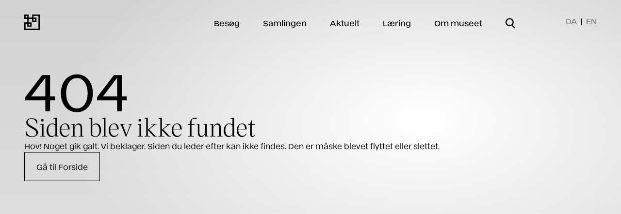

--- FILE ---
content_type: text/html; charset=utf-8
request_url: https://davidmus.dk/aktuelt/2020/7/12
body_size: 28795
content:
<!doctype html>
<html data-n-head-ssr lang="da-dk" data-n-head="%7B%22lang%22:%7B%22ssr%22:%22da-dk%22%7D%7D">
  <head >
    <title>Davids Samling</title><meta data-n-head="ssr" charset="utf-8"><meta data-n-head="ssr" name="viewport" content="width=device-width, initial-scale=1"><meta data-n-head="ssr" data-hid="description" name="description" content=""><meta data-n-head="ssr" name="format-detection" content="telephone=no"><meta data-n-head="ssr" http-equiv="x-dns-prefetch-control" content="on"><meta data-n-head="ssr" name="google-site-verification" content="nPIQZ7f1GU47tgBnwITsQpGIA0-y6ZgYhyNIWWz-RpQ"><meta data-n-head="ssr" name="robots" content=""><meta data-n-head="ssr" data-hid="og:title" property="og:title" content="undefined"><meta data-n-head="ssr" data-hid="twitter:card" name="twitter:card" content="summary_large_image"><meta data-n-head="ssr" data-hid="twitter:title" name="twitter:title" content="undefined"><meta data-n-head="ssr" name="msapplication-TileColor" content="#da532c"><meta data-n-head="ssr" name="theme-color" content="#ffffff"><meta data-n-head="ssr" data-hid="og:url" name="og:url" content="https://davidmus.dk//aktuelt/2020/7/12"><link data-n-head="ssr" rel="icon" type="image/x-icon" href="/favicon.ico"><link data-n-head="ssr" rel="dns-prefetch" href="//catalog.davidmus.dk"><link data-n-head="ssr" rel="dns-prefetch" href="//davids.containers.piwik.pro"><link data-n-head="ssr" rel="apple-touch-icon" sizes="180x180" href="/apple-touch-icon.png"><link data-n-head="ssr" rel="icon" type="image/png" sizes="32x32" href="/favicon-32x32.png"><link data-n-head="ssr" rel="icon" type="image/png" sizes="16x16" href="/favicon-16x16.png"><link data-n-head="ssr" rel="manifest" href="/site.webmanifest"><link data-n-head="ssr" rel="mask-icon" href="/safari-pinned-tab.svg" color="#5bbad5"><link data-n-head="ssr" rel="canonical" href="https://davidmus.dk//aktuelt/2020/7/12" id="canonical"><script data-n-head="ssr" type="text/javascript">
        (function(window, document, dataLayerName, id) {
          window[dataLayerName]=window[dataLayerName]||[],window[dataLayerName].push({start:(new Date).getTime(),event:"stg.start"});var scripts=document.getElementsByTagName('script')[0],tags=document.createElement('script');
          function stgCreateCookie(a,b,c){var d="";if(c){var e=new Date;e.setTime(e.getTime()+24*c*60*60*1e3),d="; expires="+e.toUTCString()}document.cookie=a+"="+b+d+"; path=/"}
          var isStgDebug=(window.location.href.match("stg_debug")||document.cookie.match("stg_debug"))&&!window.location.href.match("stg_disable_debug");stgCreateCookie("stg_debug",isStgDebug?1:"",isStgDebug?14:-1);
          var qP=[];dataLayerName!=="dataLayer"&&qP.push("data_layer_name="+dataLayerName),isStgDebug&&qP.push("stg_debug");var qPString=qP.length>0?("?"+qP.join("&")):"";
          tags.async=!0,tags.src="https://davids.containers.piwik.pro/"+id+".js"+qPString,scripts.parentNode.insertBefore(tags,scripts);
          !function(a,n,i){a[n]=a[n]||{};for(var c=0;c<i.length;c++)!function(i){a[n][i]=a[n][i]||{},a[n][i].api=a[n][i].api||function(){var a=[].slice.call(arguments,0);"string"==typeof a[0]&&window[dataLayerName].push({event:n+"."+i+":"+a[0],parameters:[].slice.call(arguments,1)})}}(i[c])}(window,"ppms",["tm","cm"]);
          })(window, document, 'dataLayer', 'b4ba5ea0-35a5-47a8-bceb-220ed719e434');
        </script><script data-n-head="ssr" data-hid="gtm-script">if(!window._gtm_init){window._gtm_init=1;(function(w,n,d,m,e,p){w[d]=(w[d]==1||n[d]=='yes'||n[d]==1||n[m]==1||(w[e]&&w[e][p]&&w[e][p]()))?1:0})(window,navigator,'doNotTrack','msDoNotTrack','external','msTrackingProtectionEnabled');(function(w,d,s,l,x,y){w[x]={};w._gtm_inject=function(i){if(w.doNotTrack||w[x][i])return;w[x][i]=1;w[l]=w[l]||[];w[l].push({'gtm.start':new Date().getTime(),event:'gtm.js'});var f=d.getElementsByTagName(s)[0],j=d.createElement(s);j.async=true;j.src='https://www.googletagmanager.com/gtm.js?id='+i;f.parentNode.insertBefore(j,f);};w[y]('GTM-MV5RHL2S')})(window,document,'script','dataLayer','_gtm_ids','_gtm_inject')}</script><link rel="preload" href="/_nuxt/c7ad98f.js" as="script"><link rel="preload" href="/_nuxt/ff1efc1.js" as="script"><link rel="preload" href="/_nuxt/0c01388.js" as="script"><link rel="preload" href="/_nuxt/4cc28ac.js" as="script"><link rel="preload" href="/_nuxt/9875c31.js" as="script"><style data-vue-ssr-id="382a115c:0 53f61d5f:0 5bc5f9de:0 3719b316:0 d0a2a232:0 465b6696:0 731beb5e:0 967555e8:0 96b8fb84:0 5f962dd2:0 117689e2:0 bfdcf2ee:0 c90c4416:0">@font-face{font-family:"Ekstra";src:url(/_nuxt/fonts/Ekstra-Light.59b21df.woff2) format("woff2");font-weight:300;font-style:normal;font-display:swap}@font-face{font-family:"Ekstra";src:url(/_nuxt/fonts/Ekstra-LightItalic.7a80d09.woff2) format("woff2");font-weight:300;font-style:italic;font-display:swap}@font-face{font-family:"Ekstra";src:url(/_nuxt/fonts/Ekstra-Regular.9bb4eee.woff2) format("woff2");font-weight:400;font-style:normal;font-display:swap}@font-face{font-family:"Ekstra";src:url(/_nuxt/fonts/Ekstra-RegularItalic.1400955.woff2) format("woff2");font-weight:400;font-style:italic;font-display:swap}@font-face{font-family:"Ekstra";src:url(/_nuxt/fonts/Ekstra-Medium.cba0f9a.woff2) format("woff2");font-weight:500;font-style:normal;font-display:swap}@font-face{font-family:"Ekstra";src:url(/_nuxt/fonts/Ekstra-MediumItalic.5ed6f15.woff2) format("woff2");font-weight:500;font-style:italic;font-display:swap}@font-face{font-family:"Ekstra";src:url(/_nuxt/fonts/Ekstra-SemiBold.c1a0672.woff2) format("woff2");font-weight:600;font-style:normal;font-display:swap}@font-face{font-family:"Ekstra";src:url(/_nuxt/fonts/Ekstra-SemiBoldItalic.833d42a.woff2) format("woff2");font-weight:600;font-style:italic;font-display:swap}@font-face{font-family:"Ekstra";src:url(/_nuxt/fonts/Ekstra-Bold.a939092.woff2) format("woff2");font-weight:700;font-style:normal;font-display:swap}@font-face{font-family:"Ekstra";src:url(/_nuxt/fonts/Ekstra-BoldItalic.ec49a84.woff2) format("woff2");font-weight:700;font-style:italic;font-display:swap}@font-face{font-family:"VictorSerif";src:url(/_nuxt/fonts/VictorSerif-Thin.3643523.woff2) format("woff2");font-weight:100;font-style:normal;font-display:swap}@font-face{font-family:"VictorSerif";src:url(/_nuxt/fonts/VictorSerif-ThinItalic.e95399b.woff2) format("woff2");font-weight:100;font-style:italic;font-display:swap}@font-face{font-family:"VictorSerif";src:url(/_nuxt/fonts/VictorSerif-Light.fb66e85.woff2) format("woff2");font-weight:300;font-style:normal;font-display:swap}@font-face{font-family:"VictorSerif";src:url(/_nuxt/fonts/VictorSerif-LightItalic.1972680.woff2) format("woff2");font-weight:300;font-style:italic;font-display:swap}@font-face{font-family:"VictorSerif";src:url(/_nuxt/fonts/VictorSerif-Regular.e021997.woff2) format("woff2");font-weight:400;font-style:normal;font-display:swap}@font-face{font-family:"VictorSerif";src:url(/_nuxt/fonts/VictorSerif-RegularItalic.0d84e0a.woff2) format("woff2");font-weight:400;font-style:italic;font-display:swap}@font-face{font-family:"VictorSerif";src:url(/_nuxt/fonts/VictorSerif-Medium.61209a8.woff2) format("woff2");font-weight:500;font-style:normal;font-display:swap}@font-face{font-family:"VictorSerif";src:url(/_nuxt/fonts/VictorSerif-MediumItalic.c36ee33.woff2) format("woff2");font-weight:500;font-style:italic;font-display:swap}/*! tailwindcss v3.1.3 | MIT License | https://tailwindcss.com*//*
1. Prevent padding and border from affecting element width. (https://github.com/mozdevs/cssremedy/issues/4)
2. Allow adding a border to an element by just adding a border-width. (https://github.com/tailwindcss/tailwindcss/pull/116)
*/*,
::before,
::after {
  box-sizing: border-box; /* 1 */
  border-width: 0; /* 2 */
  border-style: solid; /* 2 */
  border-color: #e5e7eb; /* 2 */
}::before,
::after {
  --tw-content: '';
}/*
1. Use a consistent sensible line-height in all browsers.
2. Prevent adjustments of font size after orientation changes in iOS.
3. Use a more readable tab size.
4. Use the user's configured `sans` font-family by default.
*/html {
  line-height: 1.5; /* 1 */
  -webkit-text-size-adjust: 100%; /* 2 */
  -moz-tab-size: 4; /* 3 */
  -o-tab-size: 4;
     tab-size: 4; /* 3 */
  font-family: ui-sans-serif, system-ui, -apple-system, BlinkMacSystemFont, "Segoe UI", Roboto, "Helvetica Neue", Arial, "Noto Sans", sans-serif, "Apple Color Emoji", "Segoe UI Emoji", "Segoe UI Symbol", "Noto Color Emoji"; /* 4 */
}/*
1. Remove the margin in all browsers.
2. Inherit line-height from `html` so users can set them as a class directly on the `html` element.
*/body {
  margin: 0; /* 1 */
  line-height: inherit; /* 2 */
}/*
1. Add the correct height in Firefox.
2. Correct the inheritance of border color in Firefox. (https://bugzilla.mozilla.org/show_bug.cgi?id=190655)
3. Ensure horizontal rules are visible by default.
*/hr {
  height: 0; /* 1 */
  color: inherit; /* 2 */
  border-top-width: 1px; /* 3 */
}/*
Add the correct text decoration in Chrome, Edge, and Safari.
*/abbr:where([title]) {
  -webkit-text-decoration: underline dotted;
          text-decoration: underline dotted;
}/*
Remove the default font size and weight for headings.
*/h1,
h2,
h3,
h4,
h5,
h6 {
  font-size: inherit;
  font-weight: inherit;
}/*
Reset links to optimize for opt-in styling instead of opt-out.
*/a {
  color: inherit;
  text-decoration: inherit;
}/*
Add the correct font weight in Edge and Safari.
*/b,
strong {
  font-weight: bolder;
}/*
1. Use the user's configured `mono` font family by default.
2. Correct the odd `em` font sizing in all browsers.
*/code,
kbd,
samp,
pre {
  font-family: ui-monospace, SFMono-Regular, Menlo, Monaco, Consolas, "Liberation Mono", "Courier New", monospace; /* 1 */
  font-size: 1em; /* 2 */
}/*
Add the correct font size in all browsers.
*/small {
  font-size: 80%;
}/*
Prevent `sub` and `sup` elements from affecting the line height in all browsers.
*/sub,
sup {
  font-size: 75%;
  line-height: 0;
  position: relative;
  vertical-align: baseline;
}sub {
  bottom: -0.25em;
}sup {
  top: -0.5em;
}/*
1. Remove text indentation from table contents in Chrome and Safari. (https://bugs.chromium.org/p/chromium/issues/detail?id=999088, https://bugs.webkit.org/show_bug.cgi?id=201297)
2. Correct table border color inheritance in all Chrome and Safari. (https://bugs.chromium.org/p/chromium/issues/detail?id=935729, https://bugs.webkit.org/show_bug.cgi?id=195016)
3. Remove gaps between table borders by default.
*/table {
  text-indent: 0; /* 1 */
  border-color: inherit; /* 2 */
  border-collapse: collapse; /* 3 */
}/*
1. Change the font styles in all browsers.
2. Remove the margin in Firefox and Safari.
3. Remove default padding in all browsers.
*/button,
input,
optgroup,
select,
textarea {
  font-family: inherit; /* 1 */
  font-size: 100%; /* 1 */
  font-weight: inherit; /* 1 */
  line-height: inherit; /* 1 */
  color: inherit; /* 1 */
  margin: 0; /* 2 */
  padding: 0; /* 3 */
}/*
Remove the inheritance of text transform in Edge and Firefox.
*/button,
select {
  text-transform: none;
}/*
1. Correct the inability to style clickable types in iOS and Safari.
2. Remove default button styles.
*/button,
[type='button'],
[type='reset'],
[type='submit'] {
  -webkit-appearance: button; /* 1 */
  background-color: transparent; /* 2 */
  background-image: none; /* 2 */
}/*
Use the modern Firefox focus style for all focusable elements.
*/:-moz-focusring {
  outline: auto;
}/*
Remove the additional `:invalid` styles in Firefox. (https://github.com/mozilla/gecko-dev/blob/2f9eacd9d3d995c937b4251a5557d95d494c9be1/layout/style/res/forms.css#L728-L737)
*/:-moz-ui-invalid {
  box-shadow: none;
}/*
Add the correct vertical alignment in Chrome and Firefox.
*/progress {
  vertical-align: baseline;
}/*
Correct the cursor style of increment and decrement buttons in Safari.
*/::-webkit-inner-spin-button,
::-webkit-outer-spin-button {
  height: auto;
}/*
1. Correct the odd appearance in Chrome and Safari.
2. Correct the outline style in Safari.
*/[type='search'] {
  -webkit-appearance: textfield; /* 1 */
  outline-offset: -2px; /* 2 */
}/*
Remove the inner padding in Chrome and Safari on macOS.
*/::-webkit-search-decoration {
  -webkit-appearance: none;
}/*
1. Correct the inability to style clickable types in iOS and Safari.
2. Change font properties to `inherit` in Safari.
*/::-webkit-file-upload-button {
  -webkit-appearance: button; /* 1 */
  font: inherit; /* 2 */
}/*
Add the correct display in Chrome and Safari.
*/summary {
  display: list-item;
}/*
Removes the default spacing and border for appropriate elements.
*/blockquote,
dl,
dd,
h1,
h2,
h3,
h4,
h5,
h6,
hr,
figure,
p,
pre {
  margin: 0;
}fieldset {
  margin: 0;
  padding: 0;
}legend {
  padding: 0;
}ol,
ul,
menu {
  list-style: none;
  margin: 0;
  padding: 0;
}/*
Prevent resizing textareas horizontally by default.
*/textarea {
  resize: vertical;
}/*
1. Reset the default placeholder opacity in Firefox. (https://github.com/tailwindlabs/tailwindcss/issues/3300)
2. Set the default placeholder color to the user's configured gray 400 color.
*/input::-moz-placeholder, textarea::-moz-placeholder {
  opacity: 1; /* 1 */
  color: #9ca3af; /* 2 */
}input:-ms-input-placeholder, textarea:-ms-input-placeholder {
  opacity: 1; /* 1 */
  color: #9ca3af; /* 2 */
}input::placeholder,
textarea::placeholder {
  opacity: 1; /* 1 */
  color: #9ca3af; /* 2 */
}/*
Set the default cursor for buttons.
*/button,
[role="button"] {
  cursor: pointer;
}/*
Make sure disabled buttons don't get the pointer cursor.
*/:disabled {
  cursor: default;
}/*
1. Make replaced elements `display: block` by default. (https://github.com/mozdevs/cssremedy/issues/14)
2. Add `vertical-align: middle` to align replaced elements more sensibly by default. (https://github.com/jensimmons/cssremedy/issues/14#issuecomment-634934210)
   This can trigger a poorly considered lint error in some tools but is included by design.
*/img,
svg,
video,
canvas,
audio,
iframe,
embed,
object {
  display: block; /* 1 */
  vertical-align: middle; /* 2 */
}/*
Constrain images and videos to the parent width and preserve their intrinsic aspect ratio. (https://github.com/mozdevs/cssremedy/issues/14)
*/img,
video {
  max-width: 100%;
  height: auto;
}html{-webkit-font-smoothing:antialiased;-moz-osx-font-smoothing:grayscale}@media (min-width: 1536px){html{font-size:0.9vw}}main{position:relative;color:inherit}.hero-container{position:relative;display:flex;height:auto;min-height:100vh;width:100vw;max-width:100%;flex-direction:column}.custom-cursor-pointer{cursor:pointer}body{font-family:"Ekstra",sans-serif;font-size:0.875rem;line-height:1.5714285714285714;letter-spacing: 0;font-weight:400;-webkit-font-smoothing:antialiased;-moz-osx-font-smoothing:grayscale}@media (min-width: 990px){body{font-size:1rem;line-height:1.625;letter-spacing: 0}}input::-moz-placeholder{overflow:visible}input:-ms-input-placeholder{overflow:visible}input::placeholder{overflow:visible}.line-clamp-3{display:-webkit-box;overflow:hidden;-webkit-line-clamp:3;-webkit-box-orient:vertical}.body-text-secondary{font-size:1rem;line-height:1.625;letter-spacing: 0;font-weight:400}@media (min-width: 990px){.body-text-secondary{font-size:1.125rem;line-height:1.5555555555555556;letter-spacing: 0}}.hero-homepage{font-family:VictorSerif, serif;font-size:2.625rem;line-height:1.1428571428571428;letter-spacing: 0}@media (min-width: 990px){.hero-homepage{font-size:5rem;line-height:1;letter-spacing: 0}}.hero-header-full-width-short-title{font-size:3.25rem;line-height:1.0769230769230769;letter-spacing: 0;font-weight:400}@media (min-width: 990px){.hero-header-full-width-short-title{font-size:4.375rem;line-height:1.0285714285714285;letter-spacing: 0}}@media (min-width: 1280px){.hero-header-full-width-short-title{font-size:6.875rem;line-height:0.9454545454545454;letter-spacing: 0}}.hero-header-full-width-long-title{font-size:2.625rem;line-height:1.0952380952380953;letter-spacing: 0;font-weight:400}@media (min-width: 990px){.hero-header-full-width-long-title{font-size:4.375rem;line-height:1.0285714285714285;letter-spacing: 0}}.hero-header-main-pages{font-size:2.625rem;line-height:1.0952380952380953;letter-spacing: 0;font-weight:400}@media (min-width: 990px){.hero-header-main-pages{font-size:3.25rem;line-height:1.0769230769230769;letter-spacing: 0}}@media (min-width: 1280px){.hero-header-main-pages{font-size:4.375rem;line-height:1.0285714285714285;letter-spacing: 0}}.hero-header-detail-pages{font-size:1.875rem;line-height:1.2;letter-spacing: 0;font-weight:400}@media (min-width: 990px){.hero-header-detail-pages{font-size:3.25rem;line-height:1.0769230769230769;letter-spacing: 0}}.hero-main-navigation{font-size:1.875rem;line-height:1.2;letter-spacing: 0;font-weight:400}@media (min-width: 990px){.hero-main-navigation{font-size:1rem;line-height:1.625;letter-spacing: 0;font-weight:500}}.hero-sub-navigation{font-size:1.25rem;line-height:1.3;letter-spacing: 0;font-weight:400}@media (min-width: 990px){.hero-sub-navigation{font-size:3.25rem;line-height:1.0769230769230769;letter-spacing: 0}}.sub-header-primary{font-size:1.875rem;line-height:1.2;letter-spacing: 0;font-weight:400;line-height:2.25rem}@media (min-width: 990px){.sub-header-primary{font-size:3.25rem;line-height:1.0769230769230769;letter-spacing: 0}}.block-subtitle{font-size:1rem;line-height:1.625;letter-spacing: 0;font-weight:400}@media (min-width: 990px){.block-subtitle{font-size:1.25rem;line-height:1.3;letter-spacing: 0}}.search-input{font-size:1rem;line-height:1.625;letter-spacing: 0;font-weight:400;line-height:1.75rem}@media (min-width: 990px){.search-input{font-size:2.625rem;line-height:1.0952380952380953;letter-spacing: 0;line-height:2.5rem}}.sub-header-secondary{font-size:1.5rem;line-height:1.1666666666666667;letter-spacing: 0;font-weight:400}@media (min-width: 990px){.sub-header-secondary{font-size:2.625rem;line-height:1.0952380952380953;letter-spacing: 0}}.sub-header-tertiary{font-size:1.25rem;line-height:1.3;letter-spacing: 0;font-weight:400}@media (min-width: 990px){.sub-header-tertiary{font-size:1.875rem;line-height:1.2;letter-spacing: 0}}.sub-header-exhibitions{font-size:1rem;line-height:1.625;letter-spacing: 0;font-weight:400}@media (min-width: 990px){.sub-header-exhibitions{font-size:1.875rem;line-height:1.2;letter-spacing: 0}}.subtitle{font-size:1.125rem;line-height:1.5555555555555556;letter-spacing: 0;font-weight:400}@media (min-width: 990px){.subtitle{font-size:1.5rem;line-height:1.1666666666666667;letter-spacing: 0}}.subtitle-reverse{font-size:1.5rem;line-height:1.1666666666666667;letter-spacing: 0;font-weight:400}@media (min-width: 990px){.subtitle-reverse{font-size:1.125rem;line-height:1.5555555555555556;letter-spacing: 0}}.label{font-size:0.75rem;line-height:1.3333333333333333;letter-spacing: 0;font-weight:500}@media (min-width: 990px){.label{font-size:0.875rem;line-height:1.5714285714285714;letter-spacing: 0}}.victor-serif{font-family:VictorSerif, serif;font-size:2rem;line-height:1.125;letter-spacing: 0;font-weight:400}@media (min-width: 990px){.victor-serif{font-size:3.25rem;line-height:1.0384615384615385;letter-spacing: 0}}.footer-heading{font-size:1.125rem;line-height:1.5555555555555556;letter-spacing: 0;font-weight:400}@media (min-width: 990px){.footer-heading{font-size:1.5rem;line-height:1.1666666666666667;letter-spacing: 0}}.footer-text{font-size:0.75rem;line-height:1.3333333333333333;letter-spacing: 0;font-weight:400}@media (min-width: 990px){.footer-text{font-size:0.875rem;line-height:1.5714285714285714;letter-spacing: 0}}.collection-list-view-title{font-size:1.5rem;line-height:1.1666666666666667;letter-spacing: 0;font-weight:400}@media (min-width: 990px){.collection-list-view-title{font-size:1.875rem;line-height:1.2;letter-spacing: 0}}.collection-list-view-span{font-size:0.875rem;line-height:1.5714285714285714;letter-spacing: 0;font-weight:400}@media (min-width: 990px){.collection-list-view-span{font-size:1.125rem;line-height:1.5555555555555556;letter-spacing: 0}}input:not(:-moz-placeholder-shown){--tw-border-opacity:1;border-color:rgb(0 0 0 / var(--tw-border-opacity));--tw-text-opacity:1;color:rgb(0 0 0 / var(--tw-text-opacity))}input:not(:-ms-input-placeholder){--tw-border-opacity:1;border-color:rgb(0 0 0 / var(--tw-border-opacity));--tw-text-opacity:1;color:rgb(0 0 0 / var(--tw-text-opacity))}input:not(:placeholder-shown){--tw-border-opacity:1;border-color:rgb(0 0 0 / var(--tw-border-opacity));--tw-text-opacity:1;color:rgb(0 0 0 / var(--tw-text-opacity))}input:-moz-placeholder-shown{--tw-border-opacity:1;border-color:rgb(141 141 141 / var(--tw-border-opacity));--tw-text-opacity:1;color:rgb(141 141 141 / var(--tw-text-opacity))}input:-ms-input-placeholder{--tw-border-opacity:1;border-color:rgb(141 141 141 / var(--tw-border-opacity));--tw-text-opacity:1;color:rgb(141 141 141 / var(--tw-text-opacity))}input:placeholder-shown{--tw-border-opacity:1;border-color:rgb(141 141 141 / var(--tw-border-opacity));--tw-text-opacity:1;color:rgb(141 141 141 / var(--tw-text-opacity))}input.error{--tw-border-opacity:1;border-color:rgb(239 68 68 / var(--tw-border-opacity))}textarea:not(:-moz-placeholder-shown){--tw-border-opacity:1;border-color:rgb(0 0 0 / var(--tw-border-opacity));--tw-text-opacity:1;color:rgb(0 0 0 / var(--tw-text-opacity))}textarea:not(:-ms-input-placeholder){--tw-border-opacity:1;border-color:rgb(0 0 0 / var(--tw-border-opacity));--tw-text-opacity:1;color:rgb(0 0 0 / var(--tw-text-opacity))}textarea:not(:placeholder-shown){--tw-border-opacity:1;border-color:rgb(0 0 0 / var(--tw-border-opacity));--tw-text-opacity:1;color:rgb(0 0 0 / var(--tw-text-opacity))}textarea:-moz-placeholder-shown{--tw-border-opacity:1;border-color:rgb(141 141 141 / var(--tw-border-opacity));--tw-text-opacity:1;color:rgb(141 141 141 / var(--tw-text-opacity))}textarea:-ms-input-placeholder{--tw-border-opacity:1;border-color:rgb(141 141 141 / var(--tw-border-opacity));--tw-text-opacity:1;color:rgb(141 141 141 / var(--tw-text-opacity))}textarea:placeholder-shown{--tw-border-opacity:1;border-color:rgb(141 141 141 / var(--tw-border-opacity));--tw-text-opacity:1;color:rgb(141 141 141 / var(--tw-text-opacity))}textarea.error{--tw-border-opacity:1;border-color:rgb(239 68 68 / var(--tw-border-opacity))}input:-webkit-autofill,input:-webkit-autofill:active,input:-webkit-autofill:focus,input:-webkit-autofill:hover{-webkit-transition:background-color 5000s ease-in-out 0s;transition:background-color 5000s ease-in-out 0s}*, ::before, ::after{--tw-border-spacing-x:0;--tw-border-spacing-y:0;--tw-translate-x:0;--tw-translate-y:0;--tw-rotate:0;--tw-skew-x:0;--tw-skew-y:0;--tw-scale-x:1;--tw-scale-y:1;--tw-pan-x: ;--tw-pan-y: ;--tw-pinch-zoom: ;--tw-scroll-snap-strictness:proximity;--tw-ordinal: ;--tw-slashed-zero: ;--tw-numeric-figure: ;--tw-numeric-spacing: ;--tw-numeric-fraction: ;--tw-ring-inset: ;--tw-ring-offset-width:0px;--tw-ring-offset-color:#fff;--tw-ring-color:rgb(59 130 246 / 0.5);--tw-ring-offset-shadow:0 0 #0000;--tw-ring-shadow:0 0 #0000;--tw-shadow:0 0 #0000;--tw-shadow-colored:0 0 #0000;--tw-blur: ;--tw-brightness: ;--tw-contrast: ;--tw-grayscale: ;--tw-hue-rotate: ;--tw-invert: ;--tw-saturate: ;--tw-sepia: ;--tw-drop-shadow: ;--tw-backdrop-blur: ;--tw-backdrop-brightness: ;--tw-backdrop-contrast: ;--tw-backdrop-grayscale: ;--tw-backdrop-hue-rotate: ;--tw-backdrop-invert: ;--tw-backdrop-opacity: ;--tw-backdrop-saturate: ;--tw-backdrop-sepia: }::-webkit-backdrop{--tw-border-spacing-x:0;--tw-border-spacing-y:0;--tw-translate-x:0;--tw-translate-y:0;--tw-rotate:0;--tw-skew-x:0;--tw-skew-y:0;--tw-scale-x:1;--tw-scale-y:1;--tw-pan-x: ;--tw-pan-y: ;--tw-pinch-zoom: ;--tw-scroll-snap-strictness:proximity;--tw-ordinal: ;--tw-slashed-zero: ;--tw-numeric-figure: ;--tw-numeric-spacing: ;--tw-numeric-fraction: ;--tw-ring-inset: ;--tw-ring-offset-width:0px;--tw-ring-offset-color:#fff;--tw-ring-color:rgb(59 130 246 / 0.5);--tw-ring-offset-shadow:0 0 #0000;--tw-ring-shadow:0 0 #0000;--tw-shadow:0 0 #0000;--tw-shadow-colored:0 0 #0000;--tw-blur: ;--tw-brightness: ;--tw-contrast: ;--tw-grayscale: ;--tw-hue-rotate: ;--tw-invert: ;--tw-saturate: ;--tw-sepia: ;--tw-drop-shadow: ;--tw-backdrop-blur: ;--tw-backdrop-brightness: ;--tw-backdrop-contrast: ;--tw-backdrop-grayscale: ;--tw-backdrop-hue-rotate: ;--tw-backdrop-invert: ;--tw-backdrop-opacity: ;--tw-backdrop-saturate: ;--tw-backdrop-sepia: }::backdrop{--tw-border-spacing-x:0;--tw-border-spacing-y:0;--tw-translate-x:0;--tw-translate-y:0;--tw-rotate:0;--tw-skew-x:0;--tw-skew-y:0;--tw-scale-x:1;--tw-scale-y:1;--tw-pan-x: ;--tw-pan-y: ;--tw-pinch-zoom: ;--tw-scroll-snap-strictness:proximity;--tw-ordinal: ;--tw-slashed-zero: ;--tw-numeric-figure: ;--tw-numeric-spacing: ;--tw-numeric-fraction: ;--tw-ring-inset: ;--tw-ring-offset-width:0px;--tw-ring-offset-color:#fff;--tw-ring-color:rgb(59 130 246 / 0.5);--tw-ring-offset-shadow:0 0 #0000;--tw-ring-shadow:0 0 #0000;--tw-shadow:0 0 #0000;--tw-shadow-colored:0 0 #0000;--tw-blur: ;--tw-brightness: ;--tw-contrast: ;--tw-grayscale: ;--tw-hue-rotate: ;--tw-invert: ;--tw-saturate: ;--tw-sepia: ;--tw-drop-shadow: ;--tw-backdrop-blur: ;--tw-backdrop-brightness: ;--tw-backdrop-contrast: ;--tw-backdrop-grayscale: ;--tw-backdrop-hue-rotate: ;--tw-backdrop-invert: ;--tw-backdrop-opacity: ;--tw-backdrop-saturate: ;--tw-backdrop-sepia: }.container{width:100%}@media (min-width: 640px){.container{max-width:640px}}@media (min-width: 990px){.container{max-width:990px}}@media (min-width: 1024px){.container{max-width:1024px}}@media (min-width: 1280px){.container{max-width:1280px}}@media (min-width: 1536px){.container{max-width:1536px}}.pointer-events-none{pointer-events:none}.pointer-events-auto{pointer-events:auto}.visible{visibility:visible}.fixed{position:fixed}.absolute{position:absolute}.\!absolute{position:absolute !important}.relative{position:relative}.inset-0{top:0px;right:0px;bottom:0px;left:0px}.top-5{top:1.25rem}.left-5{left:1.25rem}.right-3{right:0.75rem}.\!right-6{right:1.5rem !important}.left-0{left:0px}.right-0{right:0px}.top-0{top:0px}.bottom-0{bottom:0px}.right-1{right:0.25rem}.top-20{top:5rem}.bottom-\[60vh\]{bottom:60vh}.left-4{left:1rem}.right-4{right:1rem}.top-\[calc\(50\%-2rem\)\]{top:calc(50% - 2rem)}.top-\[calc\(50\%-1rem\)\]{top:calc(50% - 1rem)}.\!top-1\/2{top:50% !important}.\!left-1\/2{left:50% !important}.top-top-gutter{top:1.875rem}.right-2{right:0.5rem}.right-6{right:1.5rem}.left-side-gutter-mobile{left:1.5625rem}.bottom-bottom-gutter-mobile{bottom:2rem}.z-30{z-index:30}.z-grid{z-index:400}.z-10{z-index:10}.z-\[1000\]{z-index:1000}.z-\[9999\]{z-index:9999}.z-20{z-index:20}.z-40{z-index:40}.z-\[-1\]{z-index:-1}.z-0{z-index:0}.z-50{z-index:50}.order-2{order:2}.order-1{order:1}.col-span-4{grid-column:span 4 / span 4}.col-span-full{grid-column:1 / -1}.col-span-1{grid-column:span 1 / span 1}.col-span-3{grid-column:span 3 / span 3}.col-span-9{grid-column:span 9 / span 9}.col-span-6{grid-column:span 6 / span 6}.col-span-2{grid-column:span 2 / span 2}.col-span-5{grid-column:span 5 / span 5}.col-start-with-gutter{grid-column-start:2}.col-start-no-gutter{grid-column-start:1}.\!col-start-with-gutter{grid-column-start:2 !important}.col-start-3{grid-column-start:3}.col-start-1{grid-column-start:1}.col-start-6{grid-column-start:6}.col-start-4{grid-column-start:4}.col-start-2{grid-column-start:2}.\!col-start-no-gutter{grid-column-start:1 !important}.col-end-with-gutter-mobile{grid-column-end:6}.col-end-no-gutter-mobile{grid-column-end:7}.\!col-end-no-gutter{grid-column-end:15 !important}.col-end-with-gutter{grid-column-end:14}.col-end-middle{grid-column-end:7}.col-end-no-gutter{grid-column-end:15}.\!col-end-with-gutter-mobile{grid-column-end:6 !important}.row-span-3{grid-row:span 3 / span 3}.row-span-2{grid-row:span 2 / span 2}.row-start-2{grid-row-start:2}.row-start-1{grid-row-start:1}.row-start-3{grid-row-start:3}.row-start-4{grid-row-start:4}.row-start-6{grid-row-start:6}.row-start-5{grid-row-start:5}.row-end-auto{grid-row-end:auto}.m-4{margin:1rem}.m-auto{margin:auto}.m-6{margin:1.5rem}.m-0{margin:0px}.my-20{margin-top:5rem;margin-bottom:5rem}.my-16{margin-top:4rem;margin-bottom:4rem}.my-10{margin-top:2.5rem;margin-bottom:2.5rem}.my-2{margin-top:0.5rem;margin-bottom:0.5rem}.mx-auto{margin-left:auto;margin-right:auto}.my-5{margin-top:1.25rem;margin-bottom:1.25rem}.my-auto{margin-top:auto;margin-bottom:auto}.mx-0{margin-left:0px;margin-right:0px}.my-7{margin-top:1.75rem;margin-bottom:1.75rem}.mb-3{margin-bottom:0.75rem}.mb-6{margin-bottom:1.5rem}.mb-10{margin-bottom:2.5rem}.mt-2{margin-top:0.5rem}.mt-3{margin-top:0.75rem}.mt-5{margin-top:1.25rem}.mt-6{margin-top:1.5rem}.ml-1{margin-left:0.25rem}.-mt-1{margin-top:-0.25rem}.-mt-px{margin-top:-1px}.mb-0{margin-bottom:0px}.mb-8{margin-bottom:2rem}.mr-3{margin-right:0.75rem}.mb-5{margin-bottom:1.25rem}.ml-2{margin-left:0.5rem}.mt-auto{margin-top:auto}.-mr-1{margin-right:-0.25rem}.mt-1{margin-top:0.25rem}.mt-10{margin-top:2.5rem}.mt-4{margin-top:1rem}.mb-12{margin-bottom:3rem}.\!mt-14{margin-top:3.5rem !important}.mt-12{margin-top:3rem}.mb-\[38px\]{margin-bottom:38px}.mt-9{margin-top:2.25rem}.mb-2{margin-bottom:0.5rem}.\!ml-auto{margin-left:auto !important}.mt-px{margin-top:1px}.mt-\[0\.40rem\]{margin-top:0.40rem}.mb-9{margin-bottom:2.25rem}.ml-0{margin-left:0px}.mt-16{margin-top:4rem}.mb-20{margin-bottom:5rem}.mt-0{margin-top:0px}.mb-14{margin-bottom:3.5rem}.mt-0\.5{margin-top:0.125rem}.\!mt-6{margin-top:1.5rem !important}.\!mt-8{margin-top:2rem !important}.mr-1\.5{margin-right:0.375rem}.mr-1{margin-right:0.25rem}.ml-1\.5{margin-left:0.375rem}.mb-1{margin-bottom:0.25rem}.-ml-8{margin-left:-2rem}.mr-4{margin-right:1rem}.mb-7{margin-bottom:1.75rem}.mr-10{margin-right:2.5rem}.mt-20{margin-top:5rem}.mb-4{margin-bottom:1rem}.\!mt-10{margin-top:2.5rem !important}.mt-28{margin-top:7rem}.mb-16{margin-bottom:4rem}.mt-8{margin-top:2rem}.block{display:block}.\!block{display:block !important}.inline-block{display:inline-block}.inline{display:inline}.flex{display:flex}.inline-flex{display:inline-flex}.grid{display:grid}.hidden{display:none}.aspect-square{aspect-ratio:1 / 1}.aspect-video{aspect-ratio:16 / 9}.\!h-\[450px\]{height:450px !important}.h-full{height:100%}.h-\[40rem\]{height:40rem}.h-12{height:3rem}.h-4{height:1rem}.h-0\.5{height:0.125rem}.h-0{height:0px}.h-5{height:1.25rem}.h-\[60vh\]{height:60vh}.h-fit{height:-webkit-fit-content;height:-moz-fit-content;height:fit-content}.h-40{height:10rem}.h-6{height:1.5rem}.h-auto{height:auto}.h-\[2\.625rem\]{height:2.625rem}.h-screen{height:100vh}.h-9{height:2.25rem}.\!h-full{height:100% !important}.h-\[2px\]{height:2px}.h-8{height:2rem}.h-\[400px\]{height:400px}.\!h-auto{height:auto !important}.h-60{height:15rem}.h-\[18px\]{height:18px}.h-3\/5{height:60%}.h-3\/4{height:75%}.h-10{height:2.5rem}.h-16{height:4rem}.h-14{height:3.5rem}.\!h-\[56\.25vw\]{height:56.25vw !important}.h-max{height:-webkit-max-content;height:-moz-max-content;height:max-content}.\!h-fit{height:-webkit-fit-content !important;height:-moz-fit-content !important;height:fit-content !important}.max-h-52{max-height:13rem}.max-h-\[80vh\]{max-height:80vh}.max-h-\[inherit\]{max-height:inherit}.max-h-\[20rem\]{max-height:20rem}.max-h-\[25rem\]{max-height:25rem}.max-h-\[11\.5rem\]{max-height:11.5rem}.max-h-full{max-height:100%}.max-h-screen{max-height:100vh}.min-h-\[20rem\]{min-height:20rem}.min-h-screen{min-height:100vh}.min-h-\[100vh\]{min-height:100vh}.min-h-\[28rem\]{min-height:28rem}.min-h-full{min-height:100%}.w-full{width:100%}.\!w-auto{width:auto !important}.w-12{width:3rem}.w-4{width:1rem}.w-5{width:1.25rem}.w-0{width:0px}.\!w-4{width:1rem !important}.w-40{width:10rem}.w-6{width:1.5rem}.w-2\/5{width:40%}.w-72{width:18rem}.w-9{width:2.25rem}.w-fit{width:-webkit-fit-content;width:-moz-fit-content;width:fit-content}.w-20{width:5rem}.w-8{width:2rem}.\!w-full{width:100% !important}.w-screen{width:100vw}.w-auto{width:auto}.w-60{width:15rem}.w-3\/4{width:75%}.w-64{width:16rem}.w-14{width:3.5rem}.w-1\/2{width:50%}.w-4\/5{width:80%}.w-4\/6{width:66.666667%}.w-1\/5{width:20%}.w-3\/5{width:60%}.w-4\/12{width:33.333333%}.w-11{width:2.75rem}.w-11\/12{width:91.666667%}.w-16{width:4rem}.w-10{width:2.5rem}.w-2{width:0.5rem}.\!w-screen{width:100vw !important}.min-w-\[208px\]{min-width:208px}.min-w-fit{min-width:-webkit-fit-content;min-width:-moz-fit-content;min-width:fit-content}.min-w-\[177\.77vh\]{min-width:177.77vh}.max-w-\[650px\]{max-width:650px}.max-w-full{max-width:100%}.max-w-fit{max-width:-webkit-fit-content;max-width:-moz-fit-content;max-width:fit-content}.max-w-\[100px\]{max-width:100px}.flex-grow{flex-grow:1}.origin-top-right{transform-origin:top right}.origin-bottom-right{transform-origin:bottom right}.translate-y-20{--tw-translate-y:5rem;transform:translate(var(--tw-translate-x), var(--tw-translate-y)) rotate(var(--tw-rotate)) skewX(var(--tw-skew-x)) skewY(var(--tw-skew-y)) scaleX(var(--tw-scale-x)) scaleY(var(--tw-scale-y))}.\!translate-y-0{--tw-translate-y:0px !important;transform:translate(var(--tw-translate-x), var(--tw-translate-y)) rotate(var(--tw-rotate)) skewX(var(--tw-skew-x)) skewY(var(--tw-skew-y)) scaleX(var(--tw-scale-x)) scaleY(var(--tw-scale-y)) !important}.-translate-x-3{--tw-translate-x:-0.75rem;transform:translate(var(--tw-translate-x), var(--tw-translate-y)) rotate(var(--tw-rotate)) skewX(var(--tw-skew-x)) skewY(var(--tw-skew-y)) scaleX(var(--tw-scale-x)) scaleY(var(--tw-scale-y))}.\!translate-x-0{--tw-translate-x:0px !important;transform:translate(var(--tw-translate-x), var(--tw-translate-y)) rotate(var(--tw-rotate)) skewX(var(--tw-skew-x)) skewY(var(--tw-skew-y)) scaleX(var(--tw-scale-x)) scaleY(var(--tw-scale-y)) !important}.translate-x-0{--tw-translate-x:0px;transform:translate(var(--tw-translate-x), var(--tw-translate-y)) rotate(var(--tw-rotate)) skewX(var(--tw-skew-x)) skewY(var(--tw-skew-y)) scaleX(var(--tw-scale-x)) scaleY(var(--tw-scale-y))}.translate-x-full{--tw-translate-x:100%;transform:translate(var(--tw-translate-x), var(--tw-translate-y)) rotate(var(--tw-rotate)) skewX(var(--tw-skew-x)) skewY(var(--tw-skew-y)) scaleX(var(--tw-scale-x)) scaleY(var(--tw-scale-y))}.-translate-x-full{--tw-translate-x:-100%;transform:translate(var(--tw-translate-x), var(--tw-translate-y)) rotate(var(--tw-rotate)) skewX(var(--tw-skew-x)) skewY(var(--tw-skew-y)) scaleX(var(--tw-scale-x)) scaleY(var(--tw-scale-y))}.-translate-x-5{--tw-translate-x:-1.25rem;transform:translate(var(--tw-translate-x), var(--tw-translate-y)) rotate(var(--tw-rotate)) skewX(var(--tw-skew-x)) skewY(var(--tw-skew-y)) scaleX(var(--tw-scale-x)) scaleY(var(--tw-scale-y))}.translate-x-\[-100\%\]{--tw-translate-x:-100%;transform:translate(var(--tw-translate-x), var(--tw-translate-y)) rotate(var(--tw-rotate)) skewX(var(--tw-skew-x)) skewY(var(--tw-skew-y)) scaleX(var(--tw-scale-x)) scaleY(var(--tw-scale-y))}.translate-x-\[100\%\]{--tw-translate-x:100%;transform:translate(var(--tw-translate-x), var(--tw-translate-y)) rotate(var(--tw-rotate)) skewX(var(--tw-skew-x)) skewY(var(--tw-skew-y)) scaleX(var(--tw-scale-x)) scaleY(var(--tw-scale-y))}.-translate-x-1\/2{--tw-translate-x:-50%;transform:translate(var(--tw-translate-x), var(--tw-translate-y)) rotate(var(--tw-rotate)) skewX(var(--tw-skew-x)) skewY(var(--tw-skew-y)) scaleX(var(--tw-scale-x)) scaleY(var(--tw-scale-y))}.rotate-45{--tw-rotate:45deg;transform:translate(var(--tw-translate-x), var(--tw-translate-y)) rotate(var(--tw-rotate)) skewX(var(--tw-skew-x)) skewY(var(--tw-skew-y)) scaleX(var(--tw-scale-x)) scaleY(var(--tw-scale-y))}.rotate-90{--tw-rotate:90deg;transform:translate(var(--tw-translate-x), var(--tw-translate-y)) rotate(var(--tw-rotate)) skewX(var(--tw-skew-x)) skewY(var(--tw-skew-y)) scaleX(var(--tw-scale-x)) scaleY(var(--tw-scale-y))}.-rotate-90{--tw-rotate:-90deg;transform:translate(var(--tw-translate-x), var(--tw-translate-y)) rotate(var(--tw-rotate)) skewX(var(--tw-skew-x)) skewY(var(--tw-skew-y)) scaleX(var(--tw-scale-x)) scaleY(var(--tw-scale-y))}.rotate-180{--tw-rotate:180deg;transform:translate(var(--tw-translate-x), var(--tw-translate-y)) rotate(var(--tw-rotate)) skewX(var(--tw-skew-x)) skewY(var(--tw-skew-y)) scaleX(var(--tw-scale-x)) scaleY(var(--tw-scale-y))}.scale-150{--tw-scale-x:1.5;--tw-scale-y:1.5;transform:translate(var(--tw-translate-x), var(--tw-translate-y)) rotate(var(--tw-rotate)) skewX(var(--tw-skew-x)) skewY(var(--tw-skew-y)) scaleX(var(--tw-scale-x)) scaleY(var(--tw-scale-y))}.transform{transform:translate(var(--tw-translate-x), var(--tw-translate-y)) rotate(var(--tw-rotate)) skewX(var(--tw-skew-x)) skewY(var(--tw-skew-y)) scaleX(var(--tw-scale-x)) scaleY(var(--tw-scale-y))}@-webkit-keyframes pulse{50%{opacity:.5}}@keyframes pulse{50%{opacity:.5}}.animate-pulse{-webkit-animation:pulse 2s cubic-bezier(0.4, 0, 0.6, 1) infinite;animation:pulse 2s cubic-bezier(0.4, 0, 0.6, 1) infinite}.cursor-pointer{cursor:pointer}.\!cursor-pointer{cursor:pointer !important}.select-none{-webkit-user-select:none;-moz-user-select:none;-ms-user-select:none;user-select:none}.resize-none{resize:none}.resize{resize:both}.list-none{list-style-type:none}.appearance-none{-webkit-appearance:none;-moz-appearance:none;appearance:none}.grid-cols-4{grid-template-columns:repeat(4, minmax(0, 1fr))}.grid-cols-ds-custom-4{grid-template-columns:1px repeat(4, 1fr) 1px;}.grid-cols-2{grid-template-columns:repeat(2, minmax(0, 1fr))}.grid-cols-1{grid-template-columns:repeat(1, minmax(0, 1fr))}.grid-rows-\[fit-content\(100\%\)\2c 1fr\]{grid-template-rows:fit-content(100%) 1fr}.grid-rows-\[fit-content\(100\%\)\2c fit-content\(100\%\)\2c 1fr\]{grid-template-rows:fit-content(100%) fit-content(100%) 1fr}.flex-row{flex-direction:row}.\!flex-row{flex-direction:row !important}.flex-row-reverse{flex-direction:row-reverse}.flex-col{flex-direction:column}.flex-wrap{flex-wrap:wrap}.content-center{align-content:center}.content-start{align-content:flex-start}.items-start{align-items:flex-start}.items-end{align-items:flex-end}.items-center{align-items:center}.items-baseline{align-items:baseline}.justify-start{justify-content:flex-start}.justify-end{justify-content:flex-end}.justify-center{justify-content:center}.justify-between{justify-content:space-between}.gap-2{gap:0.5rem}.gap-5{gap:1.25rem}.gap-6{gap:1.5rem}.gap-8{gap:2rem}.gap-3{gap:0.75rem}.gap-4{gap:1rem}.gap-12{gap:3rem}.gap-20{gap:5rem}.gap-28{gap:7rem}.gap-10{gap:2.5rem}.gap-x-6{-moz-column-gap:1.5rem;column-gap:1.5rem}.gap-y-8{row-gap:2rem}.gap-y-5{row-gap:1.25rem}.gap-x-10{-moz-column-gap:2.5rem;column-gap:2.5rem}.gap-x-2{-moz-column-gap:0.5rem;column-gap:0.5rem}.gap-y-10{row-gap:2.5rem}.gap-x-12{-moz-column-gap:3rem;column-gap:3rem}.space-y-1 > :not([hidden]) ~ :not([hidden]){--tw-space-y-reverse:0;margin-top:calc(0.25rem * calc(1 - var(--tw-space-y-reverse)));margin-bottom:calc(0.25rem * var(--tw-space-y-reverse))}.space-x-2 > :not([hidden]) ~ :not([hidden]){--tw-space-x-reverse:0;margin-right:calc(0.5rem * var(--tw-space-x-reverse));margin-left:calc(0.5rem * calc(1 - var(--tw-space-x-reverse)))}.space-y-3 > :not([hidden]) ~ :not([hidden]){--tw-space-y-reverse:0;margin-top:calc(0.75rem * calc(1 - var(--tw-space-y-reverse)));margin-bottom:calc(0.75rem * var(--tw-space-y-reverse))}.space-y-6 > :not([hidden]) ~ :not([hidden]){--tw-space-y-reverse:0;margin-top:calc(1.5rem * calc(1 - var(--tw-space-y-reverse)));margin-bottom:calc(1.5rem * var(--tw-space-y-reverse))}.space-y-20 > :not([hidden]) ~ :not([hidden]){--tw-space-y-reverse:0;margin-top:calc(5rem * calc(1 - var(--tw-space-y-reverse)));margin-bottom:calc(5rem * var(--tw-space-y-reverse))}.space-y-8 > :not([hidden]) ~ :not([hidden]){--tw-space-y-reverse:0;margin-top:calc(2rem * calc(1 - var(--tw-space-y-reverse)));margin-bottom:calc(2rem * var(--tw-space-y-reverse))}.space-y-2 > :not([hidden]) ~ :not([hidden]){--tw-space-y-reverse:0;margin-top:calc(0.5rem * calc(1 - var(--tw-space-y-reverse)));margin-bottom:calc(0.5rem * var(--tw-space-y-reverse))}.space-x-6 > :not([hidden]) ~ :not([hidden]){--tw-space-x-reverse:0;margin-right:calc(1.5rem * var(--tw-space-x-reverse));margin-left:calc(1.5rem * calc(1 - var(--tw-space-x-reverse)))}.space-y-\[0\.25rem\] > :not([hidden]) ~ :not([hidden]){--tw-space-y-reverse:0;margin-top:calc(0.25rem * calc(1 - var(--tw-space-y-reverse)));margin-bottom:calc(0.25rem * var(--tw-space-y-reverse))}.space-y-4 > :not([hidden]) ~ :not([hidden]){--tw-space-y-reverse:0;margin-top:calc(1rem * calc(1 - var(--tw-space-y-reverse)));margin-bottom:calc(1rem * var(--tw-space-y-reverse))}.space-y-7 > :not([hidden]) ~ :not([hidden]){--tw-space-y-reverse:0;margin-top:calc(1.75rem * calc(1 - var(--tw-space-y-reverse)));margin-bottom:calc(1.75rem * var(--tw-space-y-reverse))}.space-x-4 > :not([hidden]) ~ :not([hidden]){--tw-space-x-reverse:0;margin-right:calc(1rem * var(--tw-space-x-reverse));margin-left:calc(1rem * calc(1 - var(--tw-space-x-reverse)))}.space-x-5 > :not([hidden]) ~ :not([hidden]){--tw-space-x-reverse:0;margin-right:calc(1.25rem * var(--tw-space-x-reverse));margin-left:calc(1.25rem * calc(1 - var(--tw-space-x-reverse)))}.space-y-5 > :not([hidden]) ~ :not([hidden]){--tw-space-y-reverse:0;margin-top:calc(1.25rem * calc(1 - var(--tw-space-y-reverse)));margin-bottom:calc(1.25rem * var(--tw-space-y-reverse))}.space-x-3 > :not([hidden]) ~ :not([hidden]){--tw-space-x-reverse:0;margin-right:calc(0.75rem * var(--tw-space-x-reverse));margin-left:calc(0.75rem * calc(1 - var(--tw-space-x-reverse)))}.space-x-1 > :not([hidden]) ~ :not([hidden]){--tw-space-x-reverse:0;margin-right:calc(0.25rem * var(--tw-space-x-reverse));margin-left:calc(0.25rem * calc(1 - var(--tw-space-x-reverse)))}.space-x-1\.5 > :not([hidden]) ~ :not([hidden]){--tw-space-x-reverse:0;margin-right:calc(0.375rem * var(--tw-space-x-reverse));margin-left:calc(0.375rem * calc(1 - var(--tw-space-x-reverse)))}.space-y-10 > :not([hidden]) ~ :not([hidden]){--tw-space-y-reverse:0;margin-top:calc(2.5rem * calc(1 - var(--tw-space-y-reverse)));margin-bottom:calc(2.5rem * var(--tw-space-y-reverse))}.space-y-12 > :not([hidden]) ~ :not([hidden]){--tw-space-y-reverse:0;margin-top:calc(3rem * calc(1 - var(--tw-space-y-reverse)));margin-bottom:calc(3rem * var(--tw-space-y-reverse))}.divide-y-\[1px\] > :not([hidden]) ~ :not([hidden]){--tw-divide-y-reverse:0;border-top-width:calc(1px * calc(1 - var(--tw-divide-y-reverse)));border-bottom-width:calc(1px * var(--tw-divide-y-reverse))}.divide-y > :not([hidden]) ~ :not([hidden]){--tw-divide-y-reverse:0;border-top-width:calc(1px * calc(1 - var(--tw-divide-y-reverse)));border-bottom-width:calc(1px * var(--tw-divide-y-reverse))}.divide-black > :not([hidden]) ~ :not([hidden]){--tw-divide-opacity:1;border-color:rgb(0 0 0 / var(--tw-divide-opacity))}.divide-opacity-30 > :not([hidden]) ~ :not([hidden]){--tw-divide-opacity:0.3}.self-end{align-self:flex-end}.justify-self-end{justify-self:end}.overflow-hidden{overflow:hidden}.overflow-y-auto{overflow-y:auto}.overflow-x-hidden{overflow-x:hidden}.overflow-y-scroll{overflow-y:scroll}.scroll-smooth{scroll-behavior:smooth}.text-ellipsis{text-overflow:ellipsis}.whitespace-nowrap{white-space:nowrap}.rounded-full{border-radius:9999px}.rounded-lg{border-radius:0.5rem}.rounded-l-sm{border-top-left-radius:0.125rem;border-bottom-left-radius:0.125rem}.rounded-r-sm{border-top-right-radius:0.125rem;border-bottom-right-radius:0.125rem}.border{border-width:1px}.\!border{border-width:1px !important}.\!border-0{border-width:0px !important}.border-y{border-top-width:1px;border-bottom-width:1px}.border-t{border-top-width:1px}.border-b{border-bottom-width:1px}.border-t-0{border-top-width:0px}.border-r-0{border-right-width:0px}.border-l-0{border-left-width:0px}.border-l{border-left-width:1px}.border-r{border-right-width:1px}.border-ds-dark-grey{--tw-border-opacity:1;border-color:rgb(141 141 141 / var(--tw-border-opacity))}.border-\[\#EFEFEF\]{--tw-border-opacity:1;border-color:rgb(239 239 239 / var(--tw-border-opacity))}.border-white\/50{border-color:rgb(255 255 255 / 0.5)}.border-gray-400{--tw-border-opacity:1;border-color:rgb(156 163 175 / var(--tw-border-opacity))}.border-black{--tw-border-opacity:1;border-color:rgb(0 0 0 / var(--tw-border-opacity))}.border-current{border-color:currentColor}.\!border-white{--tw-border-opacity:1 !important;border-color:rgb(255 255 255 / var(--tw-border-opacity)) !important}.border-white{--tw-border-opacity:1;border-color:rgb(255 255 255 / var(--tw-border-opacity))}.border-\[\#A4A4A4\]{--tw-border-opacity:1;border-color:rgb(164 164 164 / var(--tw-border-opacity))}.\!border-black{--tw-border-opacity:1 !important;border-color:rgb(0 0 0 / var(--tw-border-opacity)) !important}.\!border-red-500{--tw-border-opacity:1 !important;border-color:rgb(239 68 68 / var(--tw-border-opacity)) !important}.\!border-current{border-color:currentColor !important}.\!border-ds-dark-grey{--tw-border-opacity:1 !important;border-color:rgb(141 141 141 / var(--tw-border-opacity)) !important}.border-black\/50{border-color:rgb(0 0 0 / 0.5)}.border-opacity-50{--tw-border-opacity:0.5}.border-opacity-20{--tw-border-opacity:0.2}.border-opacity-30{--tw-border-opacity:0.3}.bg-white\/40{background-color:rgb(255 255 255 / 0.4)}.bg-white{--tw-bg-opacity:1;background-color:rgb(255 255 255 / var(--tw-bg-opacity))}.bg-green-900{--tw-bg-opacity:1;background-color:rgb(20 83 45 / var(--tw-bg-opacity))}.bg-transparent{background-color:transparent}.bg-gray-300{--tw-bg-opacity:1;background-color:rgb(209 213 219 / var(--tw-bg-opacity))}.bg-red-500{--tw-bg-opacity:1;background-color:rgb(239 68 68 / var(--tw-bg-opacity))}.\!bg-black{--tw-bg-opacity:1 !important;background-color:rgb(0 0 0 / var(--tw-bg-opacity)) !important}.bg-current{background-color:currentColor}.bg-black\/\[0\.03\]{background-color:rgb(0 0 0 / 0.03)}.bg-slate-300{--tw-bg-opacity:1;background-color:rgb(203 213 225 / var(--tw-bg-opacity))}.bg-black\/30{background-color:rgb(0 0 0 / 0.3)}.bg-black{--tw-bg-opacity:1;background-color:rgb(0 0 0 / var(--tw-bg-opacity))}.bg-black\/40{background-color:rgb(0 0 0 / 0.4)}.bg-opacity-20{--tw-bg-opacity:0.2}.object-contain{-o-object-fit:contain;object-fit:contain}.object-cover{-o-object-fit:cover;object-fit:cover}.object-top{-o-object-position:top;object-position:top}.object-center{-o-object-position:center;object-position:center}.p-4{padding:1rem}.p-side-gutter{padding:3.125rem}.p-0{padding:0px}.p-1\.5{padding:0.375rem}.p-1{padding:0.25rem}.p-5{padding:1.25rem}.py-4{padding-top:1rem;padding-bottom:1rem}.py-5{padding-top:1.25rem;padding-bottom:1.25rem}.py-3{padding-top:0.75rem;padding-bottom:0.75rem}.px-6{padding-left:1.5rem;padding-right:1.5rem}.py-1{padding-top:0.25rem;padding-bottom:0.25rem}.px-10{padding-left:2.5rem;padding-right:2.5rem}.\!py-4{padding-top:1rem !important;padding-bottom:1rem !important}.py-2{padding-top:0.5rem;padding-bottom:0.5rem}.px-\[14px\]{padding-left:14px;padding-right:14px}.px-5{padding-left:1.25rem;padding-right:1.25rem}.px-4{padding-left:1rem;padding-right:1rem}.py-12{padding-top:3rem;padding-bottom:3rem}.py-6{padding-top:1.5rem;padding-bottom:1.5rem}.py-20{padding-top:5rem;padding-bottom:5rem}.pt-4{padding-top:1rem}.pb-5{padding-bottom:1.25rem}.pr-14{padding-right:3.5rem}.pt-10{padding-top:2.5rem}.pb-4{padding-bottom:1rem}.pt-2{padding-top:0.5rem}.pb-12{padding-bottom:3rem}.pb-32{padding-bottom:8rem}.pb-3{padding-bottom:0.75rem}.pr-4{padding-right:1rem}.pb-36{padding-bottom:9rem}.pl-0{padding-left:0px}.pl-4{padding-left:1rem}.pr-2{padding-right:0.5rem}.pl-2{padding-left:0.5rem}.pb-7{padding-bottom:1.75rem}.pr-10{padding-right:2.5rem}.pb-16{padding-bottom:4rem}.pb-20{padding-bottom:5rem}.pt-\[56\.25\%\]{padding-top:56.25%}.pt-20{padding-top:5rem}.pb-8{padding-bottom:2rem}.pt-7{padding-top:1.75rem}.pb-\[30vh\]{padding-bottom:30vh}.pt-5{padding-top:1.25rem}.pr-6{padding-right:1.5rem}.pb-6{padding-bottom:1.5rem}.pt-top-gutter{padding-top:1.875rem}.pt-24{padding-top:6rem}.pt-40{padding-top:10rem}.text-left{text-align:left}.text-center{text-align:center}.text-right{text-align:right}.align-baseline{vertical-align:baseline}.font-victor{font-family:VictorSerif, serif}.text-xl-victor{font-size:2rem;line-height:1.125;letter-spacing: 0}.text-base{font-size:1rem;line-height:1.625;letter-spacing: 0}.text-xl{font-size:1.25rem;line-height:1.3;letter-spacing: 0}.text-sm{font-size:0.875rem;line-height:1.5714285714285714;letter-spacing: 0}.text-2xl{font-size:1.5rem;line-height:1.1666666666666667;letter-spacing: 0}.text-3xl{font-size:1.875rem;line-height:1.2;letter-spacing: 0}.text-xs{font-size:0.75rem;line-height:1.3333333333333333;letter-spacing: 0}.text-\[13px\]{font-size:13px}.text-4xl{font-size:2.625rem;line-height:1.0952380952380953;letter-spacing: 0}.text-lg{font-size:1.125rem;line-height:1.5555555555555556;letter-spacing: 0}.text-5xl{font-size:3.25rem;line-height:1.0769230769230769;letter-spacing: 0}.font-medium{font-weight:500}.font-bold{font-weight:700}.font-normal{font-weight:400}.uppercase{text-transform:uppercase}.capitalize{text-transform:capitalize}.leading-normal{line-height:1.5}.text-white{--tw-text-opacity:1;color:rgb(255 255 255 / var(--tw-text-opacity))}.text-black{--tw-text-opacity:1;color:rgb(0 0 0 / var(--tw-text-opacity))}.text-inherit{color:inherit}.\!text-white{--tw-text-opacity:1 !important;color:rgb(255 255 255 / var(--tw-text-opacity)) !important}.text-ds-dark-grey{--tw-text-opacity:1;color:rgb(141 141 141 / var(--tw-text-opacity))}.\!text-red-500{--tw-text-opacity:1 !important;color:rgb(239 68 68 / var(--tw-text-opacity)) !important}.\!text-black{--tw-text-opacity:1 !important;color:rgb(0 0 0 / var(--tw-text-opacity)) !important}.text-red-500{--tw-text-opacity:1;color:rgb(239 68 68 / var(--tw-text-opacity))}.\!text-current{color:currentColor !important}.\!text-ds-dark-grey{--tw-text-opacity:1 !important;color:rgb(141 141 141 / var(--tw-text-opacity)) !important}.text-opacity-80{--tw-text-opacity:0.8}.\!text-opacity-100{--tw-text-opacity:1 !important}.underline{-webkit-text-decoration-line:underline;text-decoration-line:underline}.opacity-100{opacity:1}.opacity-60{opacity:0.6}.opacity-0{opacity:0}.\!opacity-100{opacity:1 !important}.opacity-50{opacity:0.5}.opacity-40{opacity:0.4}.opacity-80{opacity:0.8}.\!opacity-25{opacity:0.25 !important}.\!opacity-0{opacity:0 !important}.opacity-20{opacity:0.2}.outline-none{outline:2px solid transparent;outline-offset:2px}.blur{--tw-blur:blur(8px);filter:var(--tw-blur) var(--tw-brightness) var(--tw-contrast) var(--tw-grayscale) var(--tw-hue-rotate) var(--tw-invert) var(--tw-saturate) var(--tw-sepia) var(--tw-drop-shadow)}.drop-shadow{--tw-drop-shadow:drop-shadow(0 1px 2px rgb(0 0 0 / 0.1)) drop-shadow(0 1px 1px rgb(0 0 0 / 0.06));filter:var(--tw-blur) var(--tw-brightness) var(--tw-contrast) var(--tw-grayscale) var(--tw-hue-rotate) var(--tw-invert) var(--tw-saturate) var(--tw-sepia) var(--tw-drop-shadow)}.filter{filter:var(--tw-blur) var(--tw-brightness) var(--tw-contrast) var(--tw-grayscale) var(--tw-hue-rotate) var(--tw-invert) var(--tw-saturate) var(--tw-sepia) var(--tw-drop-shadow)}.transition-opacity{transition-property:opacity;transition-timing-function:cubic-bezier(0.4, 0, 0.2, 1);transition-duration:150ms}.transition-colors{transition-property:color, background-color, border-color, fill, stroke, -webkit-text-decoration-color;transition-property:color, background-color, border-color, text-decoration-color, fill, stroke;transition-property:color, background-color, border-color, text-decoration-color, fill, stroke, -webkit-text-decoration-color;transition-timing-function:cubic-bezier(0.4, 0, 0.2, 1);transition-duration:150ms}.transition-transform{transition-property:transform;transition-timing-function:cubic-bezier(0.4, 0, 0.2, 1);transition-duration:150ms}.transition-all{transition-property:all;transition-timing-function:cubic-bezier(0.4, 0, 0.2, 1);transition-duration:150ms}.transition{transition-property:color, background-color, border-color, fill, stroke, opacity, box-shadow, transform, filter, -webkit-text-decoration-color, -webkit-backdrop-filter;transition-property:color, background-color, border-color, text-decoration-color, fill, stroke, opacity, box-shadow, transform, filter, backdrop-filter;transition-property:color, background-color, border-color, text-decoration-color, fill, stroke, opacity, box-shadow, transform, filter, backdrop-filter, -webkit-text-decoration-color, -webkit-backdrop-filter;transition-timing-function:cubic-bezier(0.4, 0, 0.2, 1);transition-duration:150ms}.transition-\[width\2c height\2c opacity\]{transition-property:width,height,opacity;transition-timing-function:cubic-bezier(0.4, 0, 0.2, 1);transition-duration:150ms}.delay-75{transition-delay:75ms}.duration-200{transition-duration:200ms}.duration-300{transition-duration:300ms}.duration-1000{transition-duration:1000ms}.duration-500{transition-duration:500ms}.duration-150{transition-duration:150ms}.duration-700{transition-duration:700ms}.duration-\[0ms\]{transition-duration:0ms}.duration-\[2000ms\]{transition-duration:2000ms}.ease-in-out{transition-timing-function:cubic-bezier(0.4, 0, 0.2, 1)}.ease-out{transition-timing-function:cubic-bezier(0, 0, 0.2, 1)}.ease-in{transition-timing-function:cubic-bezier(0.4, 0, 1, 1)}.will-change-transform{will-change:transform}.will-change-auto{will-change:auto}.min-h-screen-safe{min-height:calc(100vh - (env(safe-area-inset-top) + env(safe-area-inset-bottom)));min-height:-webkit-fill-available}.h-screen-safe{height:calc(100vh - (env(safe-area-inset-top) + env(safe-area-inset-bottom)));height:-webkit-fill-available}@media print{#ppms_cm_popup_overlay,#ppms_cm_popup_wrapper,header{display:none!important;opacity:0!important;height:0!important;visibility:hidden!important;float:none!important}}.placeholder\:\!text-current::-moz-placeholder{color:currentColor !important}.placeholder\:\!text-current:-ms-input-placeholder{color:currentColor !important}.placeholder\:\!text-current::placeholder{color:currentColor !important}.after\:absolute::after{content:var(--tw-content);position:absolute}.after\:top-\[-0\.3rem\]::after{content:var(--tw-content);top:-0.3rem}.after\:-right-px::after{content:var(--tw-content);right:-1px}.after\:h-3::after{content:var(--tw-content);height:0.75rem}.after\:w-3::after{content:var(--tw-content);width:0.75rem}.after\:rounded-full::after{content:var(--tw-content);border-radius:9999px}.after\:bg-white::after{content:var(--tw-content);--tw-bg-opacity:1;background-color:rgb(255 255 255 / var(--tw-bg-opacity))}.first\:mt-16:first-child{margin-top:4rem}.first\:mb-20:first-child{margin-bottom:5rem}.first\:border-t:first-child{border-top-width:1px}.first\:border-ds-dark-grey:first-child{--tw-border-opacity:1;border-color:rgb(141 141 141 / var(--tw-border-opacity))}.first\:py-0:first-child{padding-top:0px;padding-bottom:0px}.first\:pt-0:first-child{padding-top:0px}.first\:pb-5:first-child{padding-bottom:1.25rem}.first\:pt-5:first-child{padding-top:1.25rem}.last\:border-b:last-child{border-bottom-width:1px}.hover\:translate-x-0:hover{--tw-translate-x:0px;transform:translate(var(--tw-translate-x), var(--tw-translate-y)) rotate(var(--tw-rotate)) skewX(var(--tw-skew-x)) skewY(var(--tw-skew-y)) scaleX(var(--tw-scale-x)) scaleY(var(--tw-scale-y))}.hover\:scale-\[1\.02\]:hover{--tw-scale-x:1.02;--tw-scale-y:1.02;transform:translate(var(--tw-translate-x), var(--tw-translate-y)) rotate(var(--tw-rotate)) skewX(var(--tw-skew-x)) skewY(var(--tw-skew-y)) scaleX(var(--tw-scale-x)) scaleY(var(--tw-scale-y))}.hover\:scale-105:hover{--tw-scale-x:1.05;--tw-scale-y:1.05;transform:translate(var(--tw-translate-x), var(--tw-translate-y)) rotate(var(--tw-rotate)) skewX(var(--tw-skew-x)) skewY(var(--tw-skew-y)) scaleX(var(--tw-scale-x)) scaleY(var(--tw-scale-y))}.hover\:border-white:hover{--tw-border-opacity:1;border-color:rgb(255 255 255 / var(--tw-border-opacity))}.hover\:bg-ds-light-grey:hover{--tw-bg-opacity:1;background-color:rgb(78 73 73 / var(--tw-bg-opacity))}.hover\:bg-black:hover{--tw-bg-opacity:1;background-color:rgb(0 0 0 / var(--tw-bg-opacity))}.hover\:\!bg-white:hover{--tw-bg-opacity:1 !important;background-color:rgb(255 255 255 / var(--tw-bg-opacity)) !important}.hover\:bg-ds-neutral-primary:hover{--tw-bg-opacity:1;background-color:rgb(242 241 240 / var(--tw-bg-opacity))}.hover\:pr-14:hover{padding-right:3.5rem}.hover\:text-white:hover{--tw-text-opacity:1;color:rgb(255 255 255 / var(--tw-text-opacity))}.hover\:text-black:hover{--tw-text-opacity:1;color:rgb(0 0 0 / var(--tw-text-opacity))}.hover\:text-opacity-90:hover{--tw-text-opacity:0.9}.hover\:opacity-100:hover{opacity:1}.hover\:shadow-xl:hover{--tw-shadow:0 20px 25px -5px rgb(0 0 0 / 0.1), 0 8px 10px -6px rgb(0 0 0 / 0.1);--tw-shadow-colored:0 20px 25px -5px var(--tw-shadow-color), 0 8px 10px -6px var(--tw-shadow-color);box-shadow:0 0 #0000, 0 0 #0000, var(--tw-shadow);box-shadow:var(--tw-ring-offset-shadow, 0 0 #0000), var(--tw-ring-shadow, 0 0 #0000), var(--tw-shadow)}.focus\:border-black:focus{--tw-border-opacity:1;border-color:rgb(0 0 0 / var(--tw-border-opacity))}.focus\:text-black:focus{--tw-text-opacity:1;color:rgb(0 0 0 / var(--tw-text-opacity))}.focus\:outline-none:focus{outline:2px solid transparent;outline-offset:2px}.active\:bg-black:active{--tw-bg-opacity:1;background-color:rgb(0 0 0 / var(--tw-bg-opacity))}.active\:text-white:active{--tw-text-opacity:1;color:rgb(255 255 255 / var(--tw-text-opacity))}.disabled\:cursor-not-allowed:disabled{cursor:not-allowed}.disabled\:opacity-40:disabled{opacity:0.4}.group:hover .group-hover\:right-6{right:1.5rem}.group:hover .group-hover\:w-4{width:1rem}.group:hover .group-hover\:translate-x-0{--tw-translate-x:0px;transform:translate(var(--tw-translate-x), var(--tw-translate-y)) rotate(var(--tw-rotate)) skewX(var(--tw-skew-x)) skewY(var(--tw-skew-y)) scaleX(var(--tw-scale-x)) scaleY(var(--tw-scale-y))}.group:hover .group-hover\:translate-x-4{--tw-translate-x:1rem;transform:translate(var(--tw-translate-x), var(--tw-translate-y)) rotate(var(--tw-rotate)) skewX(var(--tw-skew-x)) skewY(var(--tw-skew-y)) scaleX(var(--tw-scale-x)) scaleY(var(--tw-scale-y))}.group:hover .group-hover\:rotate-45{--tw-rotate:45deg;transform:translate(var(--tw-translate-x), var(--tw-translate-y)) rotate(var(--tw-rotate)) skewX(var(--tw-skew-x)) skewY(var(--tw-skew-y)) scaleX(var(--tw-scale-x)) scaleY(var(--tw-scale-y))}.group:hover .group-hover\:scale-105{--tw-scale-x:1.05;--tw-scale-y:1.05;transform:translate(var(--tw-translate-x), var(--tw-translate-y)) rotate(var(--tw-rotate)) skewX(var(--tw-skew-x)) skewY(var(--tw-skew-y)) scaleX(var(--tw-scale-x)) scaleY(var(--tw-scale-y))}.group:hover .group-hover\:bg-white\/60{background-color:rgb(255 255 255 / 0.6)}.group:hover .group-hover\:\!text-black{--tw-text-opacity:1 !important;color:rgb(0 0 0 / var(--tw-text-opacity)) !important}.group:hover .group-hover\:text-white{--tw-text-opacity:1;color:rgb(255 255 255 / var(--tw-text-opacity))}.group:hover .group-hover\:underline{-webkit-text-decoration-line:underline;text-decoration-line:underline}.group:hover .group-hover\:opacity-100{opacity:1}.group:hover .group-hover\:opacity-30{opacity:0.3}@media print{.print\:absolute{position:absolute}.print\:col-span-8{grid-column:span 8 / span 8}.print\:\!col-span-8{grid-column:span 8 / span 8 !important}.print\:col-span-1{grid-column:span 1 / span 1}.print\:col-span-7{grid-column:span 7 / span 7}.print\:\!col-start-3{grid-column-start:3 !important}.print\:\!row-start-auto{grid-row-start:auto !important}.print\:\!mt-4{margin-top:1rem !important}.print\:\!mb-0{margin-bottom:0px !important}.print\:\!block{display:block !important}.print\:flex{display:flex}.print\:hidden{display:none}.print\:\!hidden{display:none !important}.print\:\!h-fit{height:-webkit-fit-content !important;height:-moz-fit-content !important;height:fit-content !important}.print\:w-\[70\%\]{width:70%}.print\:\!gap-y-4{row-gap:1rem !important}.print\:space-y-4 > :not([hidden]) ~ :not([hidden]){--tw-space-y-reverse:0;margin-top:calc(1rem * calc(1 - var(--tw-space-y-reverse)));margin-bottom:calc(1rem * var(--tw-space-y-reverse))}.print\:text-black{--tw-text-opacity:1;color:rgb(0 0 0 / var(--tw-text-opacity))}}@media (min-width: 990px){.md\:subtitle{font-size:1.125rem;line-height:1.5555555555555556;letter-spacing: 0;font-weight:400}@media (min-width: 990px){.md\:subtitle{font-size:1.5rem;line-height:1.1666666666666667;letter-spacing: 0}}.md\:pointer-events-none{pointer-events:none}.md\:pointer-events-auto{pointer-events:auto}.md\:absolute{position:absolute}.md\:sticky{position:-webkit-sticky;position:sticky}.md\:top-16{top:4rem}.md\:left-12{left:3rem}.md\:right-0{right:0px}.md\:bottom-0{bottom:0px}.md\:bottom-bottom-gutter{bottom:4.5rem}.md\:left-auto{left:auto}.md\:right-side-gutter{right:3.125rem}.md\:order-1{order:1}.md\:order-2{order:2}.md\:col-span-4{grid-column:span 4 / span 4}.md\:col-span-3{grid-column:span 3 / span 3}.md\:col-span-9{grid-column:span 9 / span 9}.md\:col-span-8{grid-column:span 8 / span 8}.md\:col-span-6{grid-column:span 6 / span 6}.md\:col-span-7{grid-column:span 7 / span 7}.md\:col-span-1{grid-column:span 1 / span 1}.md\:col-span-2{grid-column:span 2 / span 2}.md\:col-span-5{grid-column:span 5 / span 5}.md\:col-span-12{grid-column:span 12 / span 12}.md\:col-start-middle{grid-column-start:7}.md\:col-start-7{grid-column-start:7}.md\:col-start-no-gutter{grid-column-start:1}.md\:col-start-8{grid-column-start:8}.md\:col-start-2{grid-column-start:2}.md\:col-start-6{grid-column-start:6}.md\:col-start-9{grid-column-start:9}.md\:col-start-1{grid-column-start:1}.md\:col-start-11{grid-column-start:11}.md\:col-start-with-gutter{grid-column-start:2}.md\:col-start-4{grid-column-start:4}.md\:col-start-5{grid-column-start:5}.md\:\!col-start-with-gutter{grid-column-start:2 !important}.md\:col-end-6{grid-column-end:6}.md\:col-end-with-gutter{grid-column-end:14}.md\:col-end-no-gutter{grid-column-end:15}.md\:col-end-8{grid-column-end:8}.md\:\!col-end-no-gutter{grid-column-end:15 !important}.md\:col-end-10{grid-column-end:10}.md\:\!col-end-11{grid-column-end:11 !important}.md\:\!col-end-with-gutter{grid-column-end:14 !important}.md\:\!col-end-middle{grid-column-end:7 !important}.md\:col-end-middle{grid-column-end:7}.md\:row-start-1{grid-row-start:1}.md\:row-start-2{grid-row-start:2}.md\:row-start-3{grid-row-start:3}.md\:row-start-4{grid-row-start:4}.md\:row-start-5{grid-row-start:5}.md\:m-side-gutter{margin:3.125rem}.md\:mx-0{margin-left:0px;margin-right:0px}.md\:my-40{margin-top:10rem;margin-bottom:10rem}.md\:my-24{margin-top:6rem;margin-bottom:6rem}.md\:mx-\[-50px\]{margin-left:-50px;margin-right:-50px}.md\:\!mb-8{margin-bottom:2rem !important}.md\:mb-8{margin-bottom:2rem}.md\:mb-10{margin-bottom:2.5rem}.md\:mt-8{margin-top:2rem}.md\:mt-\[1\.875rem\]{margin-top:1.875rem}.md\:-mt-2{margin-top:-0.5rem}.md\:\!mt-\[100px\]{margin-top:100px !important}.md\:mt-0{margin-top:0px}.md\:-mr-5{margin-right:-1.25rem}.md\:mt-7{margin-top:1.75rem}.md\:mb-5{margin-bottom:1.25rem}.md\:mt-6{margin-top:1.5rem}.md\:mt-10{margin-top:2.5rem}.md\:mr-2{margin-right:0.5rem}.md\:mb-12{margin-bottom:3rem}.md\:mb-0{margin-bottom:0px}.md\:mt-16{margin-top:4rem}.md\:ml-12{margin-left:3rem}.md\:mt-12{margin-top:3rem}.md\:mb-3{margin-bottom:0.75rem}.md\:mb-6{margin-bottom:1.5rem}.md\:mb-40{margin-bottom:10rem}.md\:mb-2{margin-bottom:0.5rem}.md\:mb-14{margin-bottom:3.5rem}.md\:mt-24{margin-top:6rem}.md\:mt-40{margin-top:10rem}.md\:mt-36{margin-top:9rem}.md\:mt-60{margin-top:15rem}.md\:mb-32{margin-bottom:8rem}.md\:mb-bottom-gutter{margin-bottom:4.5rem}.md\:mb-20{margin-bottom:5rem}.md\:mb-7{margin-bottom:1.75rem}.md\:block{display:block}.md\:flex{display:flex}.md\:grid{display:grid}.md\:hidden{display:none}.md\:h-full{height:100%}.md\:h-screen{height:100vh}.md\:h-\[60px\]{height:60px}.md\:h-\[2\.625rem\]{height:2.625rem}.md\:h-1\/5{height:20%}.md\:h-1\/4{height:25%}.md\:h-6{height:1.5rem}.md\:h-auto{height:auto}.md\:h-20{height:5rem}.md\:\!h-\[calc\(100vh-9rem\)\]{height:calc(100vh - 9rem) !important}.md\:max-h-\[12rem\]{max-height:12rem}.md\:min-h-\[12rem\]{min-height:12rem}.md\:min-h-\[10rem\]{min-height:10rem}.md\:min-h-\[40rem\]{min-height:40rem}.md\:min-h-\[36\.25rem\]{min-height:36.25rem}.md\:w-fit{width:-webkit-fit-content;width:-moz-fit-content;width:fit-content}.md\:w-1\/3{width:33.333333%}.md\:w-auto{width:auto}.md\:w-9\/12{width:75%}.md\:w-max{width:-webkit-max-content;width:-moz-max-content;width:max-content}.md\:w-\[60px\]{width:60px}.md\:w-48{width:12rem}.md\:w-full{width:100%}.md\:w-2\/5{width:40%}.md\:w-6{width:1.5rem}.md\:w-20{width:5rem}.md\:max-w-\[50vw\]{max-width:50vw}.md\:max-w-2xl{max-width:42rem}.md\:translate-x-8{--tw-translate-x:2rem;transform:translate(var(--tw-translate-x), var(--tw-translate-y)) rotate(var(--tw-rotate)) skewX(var(--tw-skew-x)) skewY(var(--tw-skew-y)) scaleX(var(--tw-scale-x)) scaleY(var(--tw-scale-y))}.md\:-translate-x-8{--tw-translate-x:-2rem;transform:translate(var(--tw-translate-x), var(--tw-translate-y)) rotate(var(--tw-rotate)) skewX(var(--tw-skew-x)) skewY(var(--tw-skew-y)) scaleX(var(--tw-scale-x)) scaleY(var(--tw-scale-y))}.md\:translate-x-0{--tw-translate-x:0px;transform:translate(var(--tw-translate-x), var(--tw-translate-y)) rotate(var(--tw-rotate)) skewX(var(--tw-skew-x)) skewY(var(--tw-skew-y)) scaleX(var(--tw-scale-x)) scaleY(var(--tw-scale-y))}.md\:rotate-0{--tw-rotate:0deg;transform:translate(var(--tw-translate-x), var(--tw-translate-y)) rotate(var(--tw-rotate)) skewX(var(--tw-skew-x)) skewY(var(--tw-skew-y)) scaleX(var(--tw-scale-x)) scaleY(var(--tw-scale-y))}.md\:grid-cols-12{grid-template-columns:repeat(12, minmax(0, 1fr))}.md\:grid-cols-9{grid-template-columns:repeat(9, minmax(0, 1fr))}.md\:grid-cols-ds-custom-14{grid-template-columns:0.625rem repeat(12, 1fr) 0.625rem;}.md\:grid-cols-2{grid-template-columns:repeat(2, minmax(0, 1fr))}.md\:grid-cols-6{grid-template-columns:repeat(6, minmax(0, 1fr))}.md\:flex-row{flex-direction:row}.md\:flex-col{flex-direction:column}.md\:items-center{align-items:center}.md\:items-baseline{align-items:baseline}.md\:justify-start{justify-content:flex-start}.md\:justify-end{justify-content:flex-end}.md\:gap-5{gap:1.25rem}.md\:gap-0{gap:0px}.md\:gap-10{gap:2.5rem}.md\:gap-16{gap:4rem}.md\:gap-2{gap:0.5rem}.md\:gap-20{gap:5rem}.md\:gap-y-16{row-gap:4rem}.md\:gap-x-10{-moz-column-gap:2.5rem;column-gap:2.5rem}.md\:gap-y-14{row-gap:3.5rem}.md\:gap-y-20{row-gap:5rem}.md\:gap-x-5{-moz-column-gap:1.25rem;column-gap:1.25rem}.md\:gap-y-12{row-gap:3rem}.md\:space-y-0 > :not([hidden]) ~ :not([hidden]){--tw-space-y-reverse:0;margin-top:calc(0px * calc(1 - var(--tw-space-y-reverse)));margin-bottom:calc(0px * var(--tw-space-y-reverse))}.md\:space-y-5 > :not([hidden]) ~ :not([hidden]){--tw-space-y-reverse:0;margin-top:calc(1.25rem * calc(1 - var(--tw-space-y-reverse)));margin-bottom:calc(1.25rem * var(--tw-space-y-reverse))}.md\:space-y-40 > :not([hidden]) ~ :not([hidden]){--tw-space-y-reverse:0;margin-top:calc(10rem * calc(1 - var(--tw-space-y-reverse)));margin-bottom:calc(10rem * var(--tw-space-y-reverse))}.md\:space-y-4 > :not([hidden]) ~ :not([hidden]){--tw-space-y-reverse:0;margin-top:calc(1rem * calc(1 - var(--tw-space-y-reverse)));margin-bottom:calc(1rem * var(--tw-space-y-reverse))}.md\:space-y-12 > :not([hidden]) ~ :not([hidden]){--tw-space-y-reverse:0;margin-top:calc(3rem * calc(1 - var(--tw-space-y-reverse)));margin-bottom:calc(3rem * var(--tw-space-y-reverse))}.md\:space-x-10 > :not([hidden]) ~ :not([hidden]){--tw-space-x-reverse:0;margin-right:calc(2.5rem * var(--tw-space-x-reverse));margin-left:calc(2.5rem * calc(1 - var(--tw-space-x-reverse)))}.md\:space-x-12 > :not([hidden]) ~ :not([hidden]){--tw-space-x-reverse:0;margin-right:calc(3rem * var(--tw-space-x-reverse));margin-left:calc(3rem * calc(1 - var(--tw-space-x-reverse)))}.md\:space-x-4 > :not([hidden]) ~ :not([hidden]){--tw-space-x-reverse:0;margin-right:calc(1rem * var(--tw-space-x-reverse));margin-left:calc(1rem * calc(1 - var(--tw-space-x-reverse)))}.md\:space-y-20 > :not([hidden]) ~ :not([hidden]){--tw-space-y-reverse:0;margin-top:calc(5rem * calc(1 - var(--tw-space-y-reverse)));margin-bottom:calc(5rem * var(--tw-space-y-reverse))}.md\:justify-self-auto{justify-self:auto}.md\:border-0{border-width:0px}.md\:p-side-gutter{padding:3.125rem}.md\:p-4{padding:1rem}.md\:py-5{padding-top:1.25rem;padding-bottom:1.25rem}.md\:py-10{padding-top:2.5rem;padding-bottom:2.5rem}.md\:px-side-gutter{padding-left:3.125rem;padding-right:3.125rem}.md\:py-4{padding-top:1rem;padding-bottom:1rem}.md\:py-7{padding-top:1.75rem;padding-bottom:1.75rem}.md\:py-\[52px\]{padding-top:52px;padding-bottom:52px}.md\:py-36{padding-top:9rem;padding-bottom:9rem}.md\:pt-4{padding-top:1rem}.md\:pt-0{padding-top:0px}.md\:pb-0{padding-bottom:0px}.md\:pb-28{padding-bottom:7rem}.md\:pt-\[70px\]{padding-top:70px}.md\:pr-0{padding-right:0px}.md\:pb-8{padding-bottom:2rem}.md\:pt-16{padding-top:4rem}.md\:pb-4{padding-bottom:1rem}.md\:pt-36{padding-top:9rem}.md\:pb-10{padding-bottom:2.5rem}.md\:pt-10{padding-top:2.5rem}.md\:pb-24{padding-bottom:6rem}.md\:pt-8{padding-top:2rem}.md\:pb-12{padding-bottom:3rem}.md\:pt-80{padding-top:20rem}.md\:text-center{text-align:center}.md\:text-right{text-align:right}.md\:text-2xl-victor{font-size:2.625rem;line-height:1.1428571428571428;letter-spacing: 0}.md\:text-3xl-victor{font-size:3.25rem;line-height:1.0384615384615385;letter-spacing: 0}.md\:text-4xl{font-size:2.625rem;line-height:1.0952380952380953;letter-spacing: 0}.md\:text-3xl{font-size:1.875rem;line-height:1.2;letter-spacing: 0}.md\:text-xl{font-size:1.25rem;line-height:1.3;letter-spacing: 0}.md\:text-sm{font-size:0.875rem;line-height:1.5714285714285714;letter-spacing: 0}.md\:text-xs{font-size:0.75rem;line-height:1.3333333333333333;letter-spacing: 0}.md\:text-lg{font-size:1.125rem;line-height:1.5555555555555556;letter-spacing: 0}.md\:text-base{font-size:1rem;line-height:1.625;letter-spacing: 0}.md\:text-6xl{font-size:4.375rem;line-height:1.0285714285714285;letter-spacing: 0}.md\:text-2xl{font-size:1.5rem;line-height:1.1666666666666667;letter-spacing: 0}.md\:opacity-0{opacity:0}.md\:opacity-50{opacity:0.5}.md\:first\:pb-10:first-child{padding-bottom:2.5rem}.md\:hover\:-translate-x-0:hover{--tw-translate-x:-0px;transform:translate(var(--tw-translate-x), var(--tw-translate-y)) rotate(var(--tw-rotate)) skewX(var(--tw-skew-x)) skewY(var(--tw-skew-y)) scaleX(var(--tw-scale-x)) scaleY(var(--tw-scale-y))}.md\:hover\:translate-x-0:hover{--tw-translate-x:0px;transform:translate(var(--tw-translate-x), var(--tw-translate-y)) rotate(var(--tw-rotate)) skewX(var(--tw-skew-x)) skewY(var(--tw-skew-y)) scaleX(var(--tw-scale-x)) scaleY(var(--tw-scale-y))}.group:hover .md\:group-hover\:opacity-100{opacity:1}}@media (min-width: 1024px){.lg\:left-auto{left:auto}.lg\:right-0{right:0px}.lg\:col-span-4{grid-column:span 4 / span 4}.lg\:col-span-8{grid-column:span 8 / span 8}.lg\:col-span-6{grid-column:span 6 / span 6}.lg\:col-span-3{grid-column:span 3 / span 3}.lg\:col-span-2{grid-column:span 2 / span 2}.lg\:col-start-7{grid-column-start:7}.lg\:col-start-9{grid-column-start:9}.lg\:col-start-6{grid-column-start:6}.lg\:col-start-8{grid-column-start:8}.lg\:col-start-10{grid-column-start:10}.lg\:\!col-start-with-gutter{grid-column-start:2 !important}.lg\:col-end-middle{grid-column-end:7}.lg\:\!col-end-10{grid-column-end:10 !important}.lg\:\!col-end-8{grid-column-end:8 !important}.lg\:col-end-no-gutter{grid-column-end:15}.lg\:col-end-8{grid-column-end:8}.lg\:\!col-end-with-gutter{grid-column-end:14 !important}.lg\:col-end-with-gutter{grid-column-end:14}.lg\:\!col-end-7{grid-column-end:7 !important}.lg\:col-end-7{grid-column-end:7}.lg\:\!col-end-9{grid-column-end:9 !important}.lg\:col-end-6{grid-column-end:6}.lg\:col-end-10{grid-column-end:10}.lg\:row-auto{grid-row:auto}.lg\:row-span-2{grid-row:span 2 / span 2}.lg\:row-start-1{grid-row-start:1}.lg\:row-start-2{grid-row-start:2}.lg\:row-start-3{grid-row-start:3}.lg\:row-start-4{grid-row-start:4}.lg\:row-end-\[none\]{grid-row-end:none}.lg\:my-16{margin-top:4rem;margin-bottom:4rem}.lg\:mt-5{margin-top:1.25rem}.lg\:mt-24{margin-top:6rem}.lg\:block{display:block}.lg\:flex{display:flex}.lg\:grid{display:grid}.lg\:hidden{display:none}.lg\:w-60{width:15rem}.lg\:w-\[26\.25rem\]{width:26.25rem}.lg\:max-w-\[20vw\]{max-width:20vw}.lg\:max-w-\[18rem\]{max-width:18rem}.lg\:grid-cols-12{grid-template-columns:repeat(12, minmax(0, 1fr))}.lg\:grid-cols-4{grid-template-columns:repeat(4, minmax(0, 1fr))}.lg\:grid-cols-2{grid-template-columns:repeat(2, minmax(0, 1fr))}.lg\:grid-cols-1{grid-template-columns:repeat(1, minmax(0, 1fr))}.lg\:grid-cols-3{grid-template-columns:repeat(3, minmax(0, 1fr))}.lg\:grid-cols-7{grid-template-columns:repeat(7, minmax(0, 1fr))}.lg\:grid-cols-6{grid-template-columns:repeat(6, minmax(0, 1fr))}.lg\:grid-rows-\[fit-content\(100\%\)\2c 1fr\]{grid-template-rows:fit-content(100%) 1fr}.lg\:flex-row{flex-direction:row}.lg\:items-center{align-items:center}.lg\:items-baseline{align-items:baseline}.lg\:justify-between{justify-content:space-between}.lg\:gap-10{gap:2.5rem}.lg\:gap-y-20{row-gap:5rem}.lg\:gap-y-12{row-gap:3rem}.lg\:space-y-0 > :not([hidden]) ~ :not([hidden]){--tw-space-y-reverse:0;margin-top:calc(0px * calc(1 - var(--tw-space-y-reverse)));margin-bottom:calc(0px * var(--tw-space-y-reverse))}.lg\:space-x-4 > :not([hidden]) ~ :not([hidden]){--tw-space-x-reverse:0;margin-right:calc(1rem * var(--tw-space-x-reverse));margin-left:calc(1rem * calc(1 - var(--tw-space-x-reverse)))}.lg\:divide-y > :not([hidden]) ~ :not([hidden]){--tw-divide-y-reverse:0;border-top-width:calc(1px * calc(1 - var(--tw-divide-y-reverse)));border-bottom-width:calc(1px * var(--tw-divide-y-reverse))}.lg\:py-10{padding-top:2.5rem;padding-bottom:2.5rem}.lg\:py-7{padding-top:1.75rem;padding-bottom:1.75rem}.lg\:py-8{padding-top:2rem;padding-bottom:2rem}.lg\:text-3xl{font-size:1.875rem;line-height:1.2;letter-spacing: 0}.lg\:text-xl{font-size:1.25rem;line-height:1.3;letter-spacing: 0}.lg\:first\:pt-8:first-child{padding-top:2rem}}@media (min-width: 1280px){.xl\:col-span-2{grid-column:span 2 / span 2}.xl\:col-span-10{grid-column:span 10 / span 10}.xl\:col-start-10{grid-column-start:10}.xl\:col-start-5{grid-column-start:5}.xl\:col-end-9{grid-column-end:9}.xl\:\!col-end-13{grid-column-end:13 !important}.xl\:col-end-13{grid-column-end:13}.xl\:w-80{width:20rem}.xl\:w-\[7\.5rem\]{width:7.5rem}.xl\:grid-cols-4{grid-template-columns:repeat(4, minmax(0, 1fr))}}@media (min-width: 1536px){.\32xl\:\!col-end-12{grid-column-end:12 !important}.\32xl\:col-end-5{grid-column-end:5}}
.nuxt-progress{position:fixed;top:0;left:0;right:0;height:0;width:0;opacity:1;transition:width .1s,opacity .4s;background-color:#fff;z-index:999999}.nuxt-progress.nuxt-progress-notransition{transition:none}.nuxt-progress-failed{background-color:red}
.navigation-gradient[data-v-7afea0f1]{background:linear-gradient(180deg,#ddd,#f2f1f0)}.page-enter-active[data-v-7afea0f1], .page-leave-active[data-v-7afea0f1]{transition-property:color, background-color, border-color, fill, stroke, opacity, box-shadow, transform, filter, -webkit-text-decoration-color, -webkit-backdrop-filter;transition-property:color, background-color, border-color, text-decoration-color, fill, stroke, opacity, box-shadow, transform, filter, backdrop-filter;transition-property:color, background-color, border-color, text-decoration-color, fill, stroke, opacity, box-shadow, transform, filter, backdrop-filter, -webkit-text-decoration-color, -webkit-backdrop-filter;transition-duration:500ms;transition-timing-function:cubic-bezier(0.4, 0, 0.2, 1)}.page-enter[data-v-7afea0f1], .page-leave-to[data-v-7afea0f1]{opacity:0}
body[data-v-b945fd5a]{--x:0%;--y:0%}.gradient--neutral[data-v-b945fd5a]{--alpha:#d3d3d3;--beta:#fdfcfb;--dot:#efe5da;--blend:color-dodge}.gradient--european-1[data-v-b945fd5a]{--alpha:#bdc3be;--beta:#eef3ff;--dot:#e7dbd4}.gradient--european-2[data-v-b945fd5a],.gradient--european-3[data-v-b945fd5a]{--alpha:#f2e9ef;--beta:#b7bec4;--dot:#f9f6f4}.gradient--danish-1[data-v-b945fd5a]{--alpha:#dac9b9;--beta:#f5f3f1;--dot:#e3eaea}.gradient--danish-2[data-v-b945fd5a],.gradient--danish-3[data-v-b945fd5a]{--alpha:#e4e9f7;--beta:#dfd9d3;--dot:#f2e9ef}.gradient--islamic-1[data-v-b945fd5a]{--alpha:#1b401b;--beta:#001400;--dot:#1c4f4a}.gradient--islamic-2[data-v-b945fd5a]{--alpha:#001338;--beta:#033b6d;--dot:#094c61}.gradient--islamic-3[data-v-b945fd5a]{--alpha:#001338;--beta:#3f1403;--dot:#0f2b58}.gradient--background[data-v-b945fd5a]{background:linear-gradient(var(--alpha),var(--beta))}.gradient--dot[data-v-b945fd5a]{mix-blend-mode:var(--blend);background:radial-gradient(ellipse at var(--x) var(--y),var(--dot) 1%,transparent 60%)}
.v-enter-active[data-v-7be5cc78], .v-leave-active[data-v-7be5cc78]{transition-property:all;transition-timing-function:cubic-bezier(0.4, 0, 0.2, 1);transition-duration:500ms}.v-enter[data-v-7be5cc78], .v-leave-to[data-v-7be5cc78]{transform:translate(var(--tw-translate-x), var(--tw-translate-y)) rotate(var(--tw-rotate)) skewX(var(--tw-skew-x)) skewY(var(--tw-skew-y)) scaleX(var(--tw-scale-x)) scaleY(var(--tw-scale-y));opacity:0}
.v-enter-active[data-v-a4e83c0a], .v-leave-active[data-v-a4e83c0a]{transition-property:transform;transition-timing-function:cubic-bezier(0.4, 0, 0.2, 1);transition-duration:1000ms}.v-enter[data-v-a4e83c0a], .v-leave-to[data-v-a4e83c0a]{--tw-translate-x:100%;transform:translate(var(--tw-translate-x), var(--tw-translate-y)) rotate(var(--tw-rotate)) skewX(var(--tw-skew-x)) skewY(var(--tw-skew-y)) scaleX(var(--tw-scale-x)) scaleY(var(--tw-scale-y))}
.full-screen-img[data-v-66496ff6]{background:#000;width:100vw;height:100vh;position:fixed;top:0;z-index:1000;display:block;justify-content:center;align-items:center}
.fade-enter-active[data-v-9e4f7df4],.fade-leave-active[data-v-9e4f7df4]{transition:opacity .5s}.fade-enter[data-v-9e4f7df4],.fade-leave-to[data-v-9e4f7df4]{opacity:0}
.fade-enter-active[data-v-5f5a0f80], .fade-leave-active[data-v-5f5a0f80]{opacity:1;transition-property:color, background-color, border-color, fill, stroke, opacity, box-shadow, transform, filter, -webkit-text-decoration-color, -webkit-backdrop-filter;transition-property:color, background-color, border-color, text-decoration-color, fill, stroke, opacity, box-shadow, transform, filter, backdrop-filter;transition-property:color, background-color, border-color, text-decoration-color, fill, stroke, opacity, box-shadow, transform, filter, backdrop-filter, -webkit-text-decoration-color, -webkit-backdrop-filter;transition-duration:700ms;transition-timing-function:cubic-bezier(0.4, 0, 0.2, 1)}.fade-enter[data-v-5f5a0f80], .fade-leave-to[data-v-5f5a0f80]{opacity:0}.slideDown-enter-active[data-v-5f5a0f80], .slideDown-leave-active[data-v-5f5a0f80]{transition-property:opacity;transition-timing-function:cubic-bezier(0.4, 0, 0.2, 1);transition-duration:0ms;transition-timing-function:cubic-bezier(0, 0, 0.2, 1)}@media (min-width: 990px){.slideDown-enter-active[data-v-5f5a0f80], .slideDown-leave-active[data-v-5f5a0f80]{transition-duration:500ms}.slideDown-leave-active[data-v-5f5a0f80]{transition-duration:150ms !important}}.slideDown-enter[data-v-5f5a0f80], .slideDown-leave-to[data-v-5f5a0f80]{opacity:0}.slideUp-enter-active[data-v-5f5a0f80], .slideUp-leave-active[data-v-5f5a0f80]{transition-property:opacity;transition-timing-function:cubic-bezier(0.4, 0, 0.2, 1);transition-duration:0ms;transition-timing-function:cubic-bezier(0.4, 0, 1, 1)}@media (min-width: 990px){.slideUp-enter-active[data-v-5f5a0f80], .slideUp-leave-active[data-v-5f5a0f80]{transition-duration:500ms}.slideUp-leave-active[data-v-5f5a0f80]{transition-duration:150ms}}.slideUp-enter[data-v-5f5a0f80], .slideUp-leave-to[data-v-5f5a0f80]{opacity:0}
.link-underline[data-v-69c98e2c]{--underline-size:3px;border-bottom-width:0;background-image:linear-gradient(transparent,transparent),linear-gradient(currentColor,currentColor);background-size:0 var(--underline-size);background-position:0 100%;background-repeat:no-repeat;transition:background-size .7s ease-in-out;transition-delay:.15s}.link-underline[data-v-69c98e2c]:hover{background-size:100% var(--underline-size);background-position:0 100%;transition:background-size .5s ease-in-out;transition-delay:0}

footer[data-v-0c4de962]{display:grid;width:100%;grid-template-columns:repeat(4, minmax(0, 1fr));gap:1.5rem;row-gap:2rem;border-top-width:1px;border-color:currentColor;padding-top:2.5rem;padding-bottom:8rem}@media (min-width: 990px){footer[data-v-0c4de962]{grid-template-columns:repeat(12, minmax(0, 1fr));gap:2.5rem;row-gap:4rem;padding-top:4rem}}@media(max-width:990px){section[data-v-0c4de962]{grid-column:1 / -1}}
input[data-v-bbc232d0]::-webkit-inner-spin-button,input[data-v-bbc232d0]::-webkit-outer-spin-button{-webkit-appearance:none;margin:0}input[type=number][data-v-bbc232d0]{-moz-appearance:textfield}</style>
  </head>
  <body class="" data-n-head="%7B%22class%22:%7B%22ssr%22:%22%22%7D%7D">
    <noscript data-n-head="ssr" data-hid="gtm-noscript" data-pbody="true"><iframe src="https://www.googletagmanager.com/ns.html?id=GTM-MV5RHL2S&" height="0" width="0" style="display:none;visibility:hidden" title="gtm"></iframe></noscript><div data-server-rendered="true" id="__nuxt"><!----><div id="__layout"><div class="relative h-full min-h-screen" data-v-7afea0f1><!----> <div class="z-0" data-v-b945fd5a data-v-7afea0f1><div data-v-b945fd5a><div class="gradient--background absolute inset-0 h-full w-full" data-v-b945fd5a></div> <div class="gradient gradient--dot fixed inset-0 transition-opacity duration-150" style="--x: 0%; --y: 50%" data-v-b945fd5a></div></div> <div class="transition-opacity duration-300 opacity-0" data-v-b945fd5a><div class="gradient--background absolute inset-0 z-10 h-full w-full" data-v-b945fd5a></div></div></div> <div data-background class="relative w-screen max-w-full transition-colors duration-200" data-v-7afea0f1><!----> <!----> <!----> <div class="grid grid-cols-ds-custom-4 gap-6 md:grid-cols-ds-custom-14 md:gap-10 absolute z-50 w-full" data-v-7afea0f1><div class="navigation-gradient absolute inset-0 col-start-no-gutter col-end-no-gutter h-full md:h-auto h-0" style="display:none;" data-v-7afea0f1 data-v-9e4f7df4 data-v-7afea0f1></div> <div class="col-start-with-gutter col-end-with-gutter-mobile h-full pt-top-gutter md:col-end-with-gutter md:h-auto" data-v-7afea0f1><header data-v-5f5a0f80 data-v-5f5a0f80 data-v-7afea0f1><nav id="main-navigation" aria-label="Main Navigation" class="relative flex h-full flex-col justify-between md:flex-row" data-v-5f5a0f80><div class="flex w-full flex-row-reverse justify-between md:block items-center" data-v-5f5a0f80><div class="flex gap-x-6 md:hidden" data-v-5f5a0f80><div class="text-gray hero-main-navigation custom-cursor-pointer whitespace-nowrap" data-v-5f5a0f80><div class="relative custom-cursor-pointer h-5 w-5"><svg viewBox="0 0 17 19" fill="none" xmlns="http://www.w3.org/2000/svg"><path fill-rule="evenodd" clip-rule="evenodd" d="M12.3158 7.65789C12.3158 10.5065 10.0065 12.8158 7.15789 12.8158C4.30927 12.8158 2 10.5065 2 7.65789C2 4.80927 4.30927 2.5 7.15789 2.5C10.0065 2.5 12.3158 4.80927 12.3158 7.65789ZM10.8944 13.7643C9.80679 14.4313 8.52725 14.8158 7.15789 14.8158C3.2047 14.8158 0 11.6111 0 7.65789C0 3.7047 3.2047 0.5 7.15789 0.5C11.1111 0.5 14.3158 3.7047 14.3158 7.65789C14.3158 9.521 13.604 11.2178 12.4375 12.4913L16.7593 17.5334L15.2407 18.835L10.8944 13.7643Z" fill="currentColor"></path></svg></div></div> <div class="custom-cursor-pointer mt-px" data-v-443bc0ec data-v-5f5a0f80><div class="h-[2px] w-6 bg-current" data-v-443bc0ec></div> <div class="h-[2px] w-6 bg-current mt-[0.40rem]" data-v-443bc0ec></div> <div class="h-[2px] w-6 bg-current mt-[0.40rem]" data-v-443bc0ec></div></div> <!----></div> <div class="flex w-full flex-col" data-v-5f5a0f80><a href="/" class="max-w-full custom-cursor-pointer w-fit nuxt-link-active" data-v-69c98e2c data-v-5f5a0f80><div class="relative h-8 w-8" data-v-5f5a0f80><svg version="1.1" id="Layer_1" xmlns="http://www.w3.org/2000/svg" xmlns:xlink="http://www.w3.org/1999/xlink" x="0px" y="0px" viewBox="0 0 55.7 55.7" fill="currentColor" xml:space="preserve"><path d="M28.2,10.8H15.7V0H0v15.7h10.8v12.5H0v27.5h55.7V0H28.2L28.2,10.8L28.2,10.8z M15.7,33.1h5.9V39h-5.9V33.1z M4.9,10.8V4.9h5.9v5.9H4.9z M33.1,4.9h17.7v45.9H4.9V33.1h5.9V44h15.7V28.2H15.7V15.7h12.5v10.8H44V10.8H33.1 C33.1,10.8,33.1,4.9,33.1,4.9z M33.1,15.7H39v5.9h-5.9C33.1,21.6,33.1,15.7,33.1,15.7z"></path></svg></div></a> <!----> <!----></div></div> <div class="flex h-full flex-col" data-v-5f5a0f80><div class="flex justify-between" data-v-5f5a0f80><div class="md:flex flex-col md:mt-0 md:flex-row md:items-center md:space-x-12" data-v-5f5a0f80> <div class="text-gray hero-main-navigation custom-cursor-pointer whitespace-nowrap hidden md:block"><div class="relative custom-cursor-pointer h-5 w-5"><svg viewBox="0 0 17 19" fill="none" xmlns="http://www.w3.org/2000/svg"><path fill-rule="evenodd" clip-rule="evenodd" d="M12.3158 7.65789C12.3158 10.5065 10.0065 12.8158 7.15789 12.8158C4.30927 12.8158 2 10.5065 2 7.65789C2 4.80927 4.30927 2.5 7.15789 2.5C10.0065 2.5 12.3158 4.80927 12.3158 7.65789ZM10.8944 13.7643C9.80679 14.4313 8.52725 14.8158 7.15789 14.8158C3.2047 14.8158 0 11.6111 0 7.65789C0 3.7047 3.2047 0.5 7.15789 0.5C11.1111 0.5 14.3158 3.7047 14.3158 7.65789C14.3158 9.521 13.604 11.2178 12.4375 12.4913L16.7593 17.5334L15.2407 18.835L10.8944 13.7643Z" fill="currentColor"></path></svg></div></div></div> <div class="relative ml-0 flex w-auto items-center justify-end md:ml-12 xl:w-[7.5rem] hidden md:block" data-v-5f5a0f80><div class="mt-5 flex text-lg uppercase md:mt-0 md:justify-end md:text-base" data-v-5f5a0f80><button class="pr-2 opacity-50 pointer-events-none !opacity-100">
    DA
  </button> <span>|</span> <button class="pl-2 opacity-50">
    EN
  </button></div> <!----></div></div> <!----></div></nav></header></div></div> <div class="grid grid-cols-ds-custom-4 gap-6 md:grid-cols-ds-custom-14 md:gap-10" data-v-23d5a71b data-v-7afea0f1><div class="
      hidden
      print:flex
      my-2
      py-2
      border-b
      !border-black
      w-full
      col-start-with-gutter col-end-with-gutter-mobile
      md:col-end-with-gutter
    " data-v-23d5a71b><div class="relative custom-cursor-pointer w-64" data-v-23d5a71b><svg version="1.1" id="Layer_1" xmlns="http://www.w3.org/2000/svg" xmlns:xlink="http://www.w3.org/1999/xlink" x="0px" y="0px" viewBox="0 0 527 55.7" xml:space="preserve" fill="currentColor"><path class="__2CMti0d__st0 " d="M425.3,38c-2.4,0-3.4-1.1-3.4-4.1V20.6c0-2.1,0.7-3,3.1-3V16h-12.1v1.6c2.1,0,2.9,1,2.9,2.7v14.9 c0,1.9-0.9,2.8-2.9,2.8v1.6h21.4l1-5.9h-2.1C430.5,36.7,428.2,38,425.3,38L425.3,38z"></path><path class="__2CMti0d__st0 " d="M515,27.9v1.6c2.5,0,3.1,1,3.1,3.1v4.9c-1.1,0.6-2.1,0.9-3.5,0.9c-5.1,0-8.1-4.1-8.1-11s2.5-10.4,7.2-10.4 c3.4,0,6.6,2.3,8.1,5.9h2.3l-0.5-5.4c-2.5-1.5-6.4-2.1-9.8-2.1c-9.2,0-14.2,6-14.2,12.7c0,7.4,5.3,11.9,14,11.9 c3.5,0,8.8-0.9,10.6-1.8v-5.8c0-1.9,0.7-3,2.7-3v-1.6H515L515,27.9z"></path><path class="__2CMti0d__st0 " d="M106.8,16H91.2v1.6c2.6,0,3.1,1.1,3.1,3.1V35c0,2.1-0.7,3.1-3.1,3.1v1.6h14c9.9,0,13.8-6.4,13.8-12.2 S115.2,16,106.8,16L106.8,16z M104.5,38.1c-3,0-4-1.2-4-3.9V17.6h2.5c2.9,0,4.8,0.5,6.4,2.1c2.1,2.1,3,5,3,8.7 C112.3,32.9,110.8,38.1,104.5,38.1L104.5,38.1z"></path><path class="__2CMti0d__st0 " d="M193.5,17.6c2.3,0,3,1,3,3.1v14.5c0,1.9-0.7,2.9-3,2.9v1.6h12.4V38c-2.5,0-3.2-1-3.2-2.9V20.8 c0-1.9,0.5-3.2,3.2-3.2V16h-12.4V17.6L193.5,17.6z"></path><path class="__2CMti0d__st0 " d="M233.2,16h-15.6v1.6c2.6,0,3.1,1.1,3.1,3.1V35c0,2.1-0.7,3.1-3.1,3.1v1.6h14c9.9,0,13.8-6.4,13.8-12.2 S241.6,16,233.2,16L233.2,16z M230.9,38c-3,0-4-1.2-4-3.9V17.6h2.5c3,0,4.8,0.5,6.4,2.1c2.1,2.1,3,5,3,8.7 C238.7,32.8,237.1,38,230.9,38L230.9,38z"></path><path class="__2CMti0d__st0 " d="M261.6,20.1c0-1.7,1.5-3,3.7-3c3,0,5.5,2.3,6.1,5.6h2.5v-5.2c-2.4-1.1-5.9-2-8.5-2c-5.5,0-9.6,2.9-9.6,6.8 c0,1.8,0.8,3.1,1.7,4.1c4.5,4.5,11.9,4.1,11.9,9c0,1.8-1.7,3.1-4,3.1c-3,0-5.9-2.1-6.5-6H256v5.9c2.5,1,6.5,1.8,9.4,1.8 c5.9,0,10-2.4,10-6.9C275.4,24.5,261.5,25.2,261.6,20.1L261.6,20.1z"></path><path class="__2CMti0d__st0 " d="M308.7,20.1c0-1.7,1.5-3,3.7-3c3,0,5.5,2.3,6.1,5.6h2.5v-5.2c-2.3-1.2-5.8-2-8.5-2c-5.5,0-9.6,2.9-9.6,6.8 c0,1.8,0.8,3.1,1.7,4.1c4.5,4.5,11.9,4.1,11.9,9c0,1.8-1.7,3.1-4,3.1c-3.1,0-5.9-2.1-6.5-6h-2.8v5.9c2.5,1,6.5,1.8,9.4,1.8 c5.9,0,10-2.4,10-7C322.6,24.5,308.7,25.2,308.7,20.1L308.7,20.1z"></path><path class="__2CMti0d__st0 " d="M399.2,34.7L397,21.7c-0.5-2.8-0.1-4.1,2.3-4.1h0.5V16h-8.6l-6.6,15.3c-3.3-8.4-4.6-10.5-6.3-15.3h-8.3v1.6 c2.5,0.2,2.9,1.5,2.5,3.6L370.4,33c-0.5,2.8-0.9,5-3.2,5v1.6h8.1V38h-0.6c-1.6,0-2.5-1.1-2.5-2.9c0-0.5,0.1-1.2,0.2-2l1.9-10.8h0.1 l7.2,17.3h2.2c3-7.1,5.6-13.2,7.4-17.6h0.1l1.8,13.2c0,1.9-0.9,2.8-2.7,2.8h-0.4v1.6h12.3V38C400.2,38,399.5,36.8,399.2,34.7 L399.2,34.7z"></path><path class="__2CMti0d__st0 " d="M443.1,17.6c2.3,0,3,1,3,3.1v14.5c0,1.9-0.7,2.9-3,2.9v1.6h12.3V38c-2.5,0-3.1-1-3.1-2.9V20.8 c0-1.9,0.5-3.2,3.1-3.2V16h-12.3V17.6L443.1,17.6z"></path><path class="__2CMti0d__st0 " d="M484.3,17.6c3.3,0,4,1.1,4,6.5v7.1L474.6,16h-8.7v1.6c1.3,0.2,2.4,0.8,3.6,1.8v14c0,3-0.9,4.6-3.5,4.6h-0.2v1.6 h9.5V38h-0.2c-3,0-3.9-1.6-3.9-6.3V21.2l16.3,18.4h2.3V22.8c0-3.5,1.1-5.2,3.5-5.2V16h-9.1L484.3,17.6L484.3,17.6z"></path><path class="__2CMti0d__st0 " d="M176.5,17.6c2.8,0.2,3.1,2.4,1.9,5.2l-4.2,10.2l-5.5-12.5c-0.9-1.9-0.4-2.9,1.9-3V16H159v1.6 c1.3,0.1,2.1,0.7,2.9,2.6l8.5,19.4h2.7l8.1-19.1c0.8-1.7,1.4-2.8,2.9-3V16h-7.8L176.5,17.6L176.5,17.6z"></path><path class="__2CMti0d__st0 " d="M150.7,35.2L143.1,16h-8.7l0,1.6c1,0.1,2.6,0.8,2.5,0.9c-0.2,0.5-6.4,16.4-6.4,16.4c-0.7,1.7-1.5,2.6-3.9,3.1 v1.6h8.4V38c-2.2-0.2-2.7-1.8-1.9-4.1l1-2.7h8.6l1.4,3.5c0.8,2.1,0.3,3.1-2.1,3.3v1.6h11.9V38C152.4,38,151.5,37.2,150.7,35.2 L150.7,35.2z M134.9,29.2l3.3-9.3l3.7,9.3H134.9z"></path><path class="__2CMti0d__st0 " d="M355.8,35.2L348.3,16h-8.7l0,1.6c1,0.1,2.5,0.8,2.5,0.9c-0.2,0.5-6.4,16.4-6.4,16.4c-0.7,1.7-1.5,2.6-3.9,3.1 v1.6h8.4V38c-2.2-0.2-2.7-1.8-1.9-4.1l1-2.7h8.5l1.4,3.5c0.8,2.1,0.3,3.1-2.1,3.3v1.6H359V38C357.5,38,356.6,37.1,355.8,35.2 L355.8,35.2z M340.1,29.2l3.3-9.3l3.7,9.3H340.1L340.1,29.2z"></path><path class="__2CMti0d__st0 " d="M28.2,10.8H15.7V0H0v15.7h10.8v12.5H0v27.5h55.7V0H28.2L28.2,10.8L28.2,10.8z M15.7,33.1h5.9V39h-5.9V33.1z M4.9,10.8V4.9h5.9v5.9H4.9z M33.1,4.9h17.7v45.9H4.9V33.1h5.9V44h15.7V28.2H15.7V15.7h12.5v10.8H44V10.8H33.1 C33.1,10.8,33.1,4.9,33.1,4.9z M33.1,15.7H39v5.9h-5.9C33.1,21.6,33.1,15.7,33.1,15.7z"></path></svg></div></div></div> <div class="min-h-screen" data-v-7afea0f1><div data-fetch-key="0" data-page="" class="relative z-10" data-v-7afea0f1><main contentType="Error" class="text-inherit"><div class="hero-container"><div class="grid grid-cols-ds-custom-4 gap-6 md:grid-cols-ds-custom-14 md:gap-10 z-20 h-screen p-0"><div class="
          top-top-gutter
          col-start-with-gutter col-end-with-gutter-mobile
          flex
          h-full
          flex-col
          justify-center
          gap-10
          pb-[30vh]
          md:col-end-with-gutter
        "><h1 class="hero-header-full-width-short-title">
          404
        </h1> <h2 class="victor-serif">Siden blev ikke fundet</h2> <p>Hov! Noget gik galt. Vi beklager.

Siden du leder efter kan ikke findes. Den er måske blevet flyttet eller slettet.</p> <a href="/" class="max-w-full nuxt-link-active" data-v-69c98e2c><button class="
    relative
    flex
    items-center
    justify-start
    gap-3
    border border-current
    transition-all
    duration-500
    will-change-transform
    disabled:cursor-not-allowed disabled:opacity-40
   w-full md:w-fit py-4 px-6 text-base hover:pr-14 group"><div class="overflow-hidden text-ellipsis">Gå til Forside </div> <div class="
      absolute
      right-3
      hidden
      w-0
      -translate-x-3
      opacity-50
      transition-all
      duration-500
      will-change-transform
      group-hover:right-6 group-hover:w-4 group-hover:translate-x-0 group-hover:opacity-100
      md:block
      disabled:cursor-not-allowed disabled:opacity-40
    "><div class="relative"><svg viewBox="0 0 16 17" fill="none" xmlns="http://www.w3.org/2000/svg"><g clip-path="url(#clip0_1463_29917)"><path d="M0 8.17992H15.36M15.36 8.17992L10.2763 2.41992M15.36 8.17992L10.2763 13.9399" stroke="currentColor"></path></g><defs><clipPath id="clip0_1463_29917"><rect width="16" height="16" fill="white" transform="translate(0 0.5)"></rect></clipPath></defs></svg></div></div></button></a></div></div></div></main></div></div> <!----> <div class="grid grid-cols-ds-custom-4 gap-6 md:grid-cols-ds-custom-14 md:gap-10 relative z-10 mt-20 md:mt-60 print:!mt-4" data-v-7afea0f1><footer class="relative col-span-full px-[14px] md:px-side-gutter mt-12 md:mt-10 pb-36 md:pb-28" style="display:none;" data-v-7afea0f1><hr class="border-ds-dark-grey w-full"> <div class="md:flex justify-between pt-10 md:pt-[70px] mb-[38px] md:mb-30"><svg width="332" height="35" viewBox="0 0 332 35" fill="none" xmlns="http://www.w3.org/2000/svg"><path d="M267.244 23.8778C265.736 23.8778 265.108 23.1866 265.108 21.3015V12.9442C265.108 11.6246 265.547 11.0591 267.056 11.0591V10.0537H259.452V11.0591C260.772 11.0591 261.275 11.6875 261.275 12.7557V22.1183C261.275 23.3122 260.709 23.8778 259.452 23.8778V24.8832H272.899L273.528 21.1758H272.208C270.512 23.0609 269.066 23.8778 267.244 23.8778Z" fill="#221F20"></path> <path d="M323.609 17.5323V18.5377C325.18 18.5377 325.557 19.1661 325.557 20.4856V23.5646C324.865 23.9416 324.237 24.1302 323.357 24.1302C320.153 24.1302 318.268 21.5539 318.268 17.2181C318.268 12.8824 319.839 10.6831 322.792 10.6831C324.928 10.6831 326.939 12.1284 327.882 14.3905H329.327L329.013 10.9973C327.442 10.0548 324.991 9.67773 322.855 9.67773C317.074 9.67773 313.932 13.4479 313.932 17.658C313.932 22.3079 317.262 25.1355 322.729 25.1355C324.928 25.1355 328.259 24.57 329.39 24.0045V20.36C329.39 19.1661 329.83 18.4749 331.086 18.4749V17.4695H323.609V17.5323Z" fill="#221F20"></path> <path d="M67.1093 10.0537H57.3068V11.0591C58.9405 11.0591 59.2547 11.7503 59.2547 13.007V21.9927C59.2547 23.3122 58.8149 23.9406 57.3068 23.9406V24.946H66.1039C72.3247 24.946 74.7754 20.9244 74.7754 17.2799C74.7754 13.6354 72.3876 10.0537 67.1093 10.0537ZM65.6641 23.9406C63.779 23.9406 63.1506 23.1866 63.1506 21.49V11.0591H64.7215C66.5438 11.0591 67.7377 11.3733 68.7431 12.3787C70.0626 13.6982 70.6282 15.5205 70.6282 17.8455C70.5653 20.6731 69.6228 23.9406 65.6641 23.9406Z" fill="#221F20"></path> <path d="M121.589 11.0591C123.034 11.0591 123.474 11.6875 123.474 13.007V22.1183C123.474 23.3122 123.034 23.9406 121.589 23.9406V24.946H129.38V23.8778C127.809 23.8778 127.369 23.2494 127.369 22.0555V13.0699C127.369 11.876 127.684 11.0591 129.38 11.0591V10.0537H121.589V11.0591Z" fill="#221F20"></path> <path d="M146.535 10.0537H136.732V11.0591C138.366 11.0591 138.68 11.7503 138.68 13.007V21.9927C138.68 23.3122 138.241 23.9406 136.732 23.9406V24.946H145.53C151.75 24.946 154.201 20.9244 154.201 17.2799C154.201 13.6354 151.813 10.0537 146.535 10.0537ZM145.09 23.8778C143.205 23.8778 142.576 23.1237 142.576 21.4271V11.0591H144.147C146.032 11.0591 147.163 11.3733 148.169 12.3787C149.488 13.6982 150.054 15.5205 150.054 17.8455C149.991 20.6103 148.986 23.8778 145.09 23.8778Z" fill="#221F20"></path> <path d="M164.381 12.6297C164.381 11.5615 165.323 10.7446 166.706 10.7446C168.591 10.7446 170.162 12.1899 170.539 14.2635H172.11V10.996C170.602 10.3048 168.402 9.73926 166.769 9.73926C163.313 9.73926 160.736 11.5615 160.736 14.0121C160.736 15.1432 161.239 15.9601 161.804 16.5884C164.632 19.4161 169.282 19.1648 169.282 22.2437C169.282 23.3748 168.214 24.1917 166.769 24.1917C164.883 24.1917 163.061 22.8721 162.684 20.4215H160.862V24.1288C162.433 24.7572 164.946 25.2599 166.769 25.2599C170.476 25.2599 173.052 23.7518 173.052 20.9242C173.052 15.3946 164.318 15.8344 164.381 12.6297Z" fill="#221F20"></path> <path d="M193.976 12.6297C193.976 11.5615 194.919 10.7446 196.301 10.7446C198.186 10.7446 199.757 12.1899 200.134 14.2635H201.705V10.996C200.26 10.242 198.061 9.73926 196.364 9.73926C192.908 9.73926 190.332 11.5615 190.332 14.0121C190.332 15.1432 190.835 15.9601 191.4 16.5884C194.228 19.4161 198.878 19.1648 198.878 22.2437C198.878 23.3748 197.809 24.1917 196.364 24.1917C194.416 24.1917 192.657 22.8721 192.28 20.4215H190.52V24.1288C192.091 24.7572 194.605 25.2599 196.427 25.2599C200.134 25.2599 202.711 23.7518 202.711 20.8613C202.711 15.3946 193.976 15.8344 193.976 12.6297Z" fill="#221F20"></path> <path d="M250.844 21.8042L249.462 13.6354C249.147 11.876 249.399 11.0591 250.907 11.0591H251.221V10.0537H245.817L241.67 19.6677C239.596 14.3894 238.779 13.0699 237.711 10.0537H232.496V11.0591C234.067 11.1848 234.318 12.0016 234.067 13.3212L232.747 20.7359C232.433 22.4954 232.181 23.8778 230.736 23.8778V24.8832H235.826V23.8778H235.449C234.444 23.8778 233.878 23.1866 233.878 22.0555C233.878 21.7413 233.941 21.3015 234.004 20.7988L235.198 14.0124H235.26L239.785 24.8832H241.167C243.052 20.4218 244.686 16.5887 245.817 13.8239H245.88L247.011 22.1183C247.011 23.3122 246.445 23.8778 245.314 23.8778H245.063V24.8832H252.792V23.8778C251.472 23.8778 251.032 23.1237 250.844 21.8042Z" fill="#221F20"></path> <path d="M278.429 11.0591C279.874 11.0591 280.314 11.6875 280.314 13.007V22.1183C280.314 23.3122 279.874 23.9406 278.429 23.9406V24.946H286.158V23.8778C284.587 23.8778 284.21 23.2494 284.21 22.0555V13.0699C284.21 11.876 284.524 11.0591 286.158 11.0591V10.0537H278.429V11.0591Z" fill="#221F20"></path> <path d="M304.318 11.0591C306.392 11.0591 306.831 11.7503 306.831 15.1435V19.6049L298.223 10.0537H292.756V11.0591C293.573 11.1848 294.264 11.5618 295.018 12.1902V20.9873C295.018 22.8724 294.453 23.8778 292.819 23.8778H292.693V24.8832H298.663V23.8778H298.537C296.652 23.8778 296.086 22.8724 296.086 19.9191V13.3212L306.329 24.8832H307.774V14.3266C307.774 12.1273 308.465 11.0591 309.973 11.0591V10.0537H304.255L304.318 11.0591Z" fill="#221F20"></path> <path d="M110.906 11.0591C112.666 11.1848 112.854 12.5672 112.1 14.3266L109.461 20.7359L106.005 12.8814C105.44 11.6875 105.754 11.0591 107.199 10.9963V10.0537H99.9101V11.0591C100.727 11.1219 101.23 11.499 101.732 12.6928L107.073 24.8832H108.77L113.86 12.8814C114.362 11.8131 114.74 11.1219 115.682 10.9963V10.0537H110.781L110.906 11.0591Z" fill="#221F20"></path> <path d="M94.6946 22.1183L89.919 10.0537H84.4522V11.0591C85.0806 11.1219 86.0859 11.5618 86.0231 11.6246C85.8974 11.9388 82.0016 21.9298 82.0016 21.9298C81.5617 22.9981 81.059 23.5636 79.5509 23.8778V24.8832H84.8292V23.8778C83.4468 23.7521 83.1326 22.7467 83.6353 21.3015L84.2637 19.6049H89.6676L90.5473 21.8042C91.05 23.1237 90.7359 23.7521 89.2278 23.8778V24.8832H96.7053V23.8778C95.7628 23.8778 95.1973 23.3751 94.6946 22.1183ZM84.7664 18.3481L86.84 12.5043L89.1649 18.3481H84.7664Z" fill="#221F20"></path> <path d="M223.573 22.1183L218.86 10.0537H213.393V11.0591C214.022 11.1219 214.964 11.5618 214.964 11.6246C214.839 11.9388 210.943 21.9298 210.943 21.9298C210.503 22.9981 210 23.5636 208.492 23.8778V24.8832H213.77V23.8778C212.388 23.7521 212.074 22.7467 212.576 21.3015L213.205 19.6049H218.546L219.426 21.8042C219.928 23.1237 219.614 23.7521 218.106 23.8778V24.8832H225.584V23.8778C224.641 23.8778 224.076 23.3122 223.573 22.1183ZM213.708 18.3481L215.781 12.5043L218.106 18.3481H213.708Z" fill="#221F20"></path> <path d="M17.7199 6.78636H9.86535V0H0V9.86535H6.78636V17.7199H0V35H35V0H17.7199V6.78636ZM9.86535 20.7989H13.5727V24.5063H9.86535V20.7989ZM3.07899 6.78636V3.07899H6.78636V6.78636H3.07899ZM20.7989 3.07899H31.921V31.921H3.07899V20.7989H6.78636V27.6481H16.6517V17.7199H9.86535V9.86535H17.7199V16.6517H27.6481V6.78636H20.7989V3.07899ZM20.7989 9.86535H24.5063V13.5727H20.7989V9.86535Z" fill="#221F20"></path></svg> <a href="/" class="mt-9 md:mt-0 text-base md:text-xl flex items-center space-x-2 nuxt-link-active">
      Gå tilbage til Davidmus.dk
      <svg width="22" height="22" viewBox="0 0 22 22" fill="none" xmlns="http://www.w3.org/2000/svg" class="w-4 h-4 ml-2"><path fill-rule="evenodd" clip-rule="evenodd" d="M19.9929 1.2998L5.59996 1.2998V0.299805L21.2 0.299805L21.7 0.299805V0.799805L21.7 16.3998H20.7L20.7 2.00691L1.15352 21.5534L0.446411 20.8463L19.9929 1.2998Z" fill="black"></path></svg></a></div> <div class="flex justify-between items-center"><span class="text-base md:text-xs">Copyright 2026 © - The David Collection </span> <button class="hidden md:block cursor-pointer">
      Tilbage til toppen
    </button></div></footer> <footer class="col-start-with-gutter col-end-with-gutter-mobile text-black md:col-end-with-gutter print:!hidden text-black" data-v-0c4de962 data-v-7afea0f1><section class="row-start-1 flex flex-col gap-6 md:col-span-6" data-v-0c4de962><div data-v-0c4de962><div class="relative custom-cursor-pointer w-72" data-v-0c4de962><svg version="1.1" id="Layer_1" xmlns="http://www.w3.org/2000/svg" xmlns:xlink="http://www.w3.org/1999/xlink" x="0px" y="0px" viewBox="0 0 527 55.7" xml:space="preserve" fill="currentColor"><path class="__2CMti0d__st0 " d="M425.3,38c-2.4,0-3.4-1.1-3.4-4.1V20.6c0-2.1,0.7-3,3.1-3V16h-12.1v1.6c2.1,0,2.9,1,2.9,2.7v14.9 c0,1.9-0.9,2.8-2.9,2.8v1.6h21.4l1-5.9h-2.1C430.5,36.7,428.2,38,425.3,38L425.3,38z"></path><path class="__2CMti0d__st0 " d="M515,27.9v1.6c2.5,0,3.1,1,3.1,3.1v4.9c-1.1,0.6-2.1,0.9-3.5,0.9c-5.1,0-8.1-4.1-8.1-11s2.5-10.4,7.2-10.4 c3.4,0,6.6,2.3,8.1,5.9h2.3l-0.5-5.4c-2.5-1.5-6.4-2.1-9.8-2.1c-9.2,0-14.2,6-14.2,12.7c0,7.4,5.3,11.9,14,11.9 c3.5,0,8.8-0.9,10.6-1.8v-5.8c0-1.9,0.7-3,2.7-3v-1.6H515L515,27.9z"></path><path class="__2CMti0d__st0 " d="M106.8,16H91.2v1.6c2.6,0,3.1,1.1,3.1,3.1V35c0,2.1-0.7,3.1-3.1,3.1v1.6h14c9.9,0,13.8-6.4,13.8-12.2 S115.2,16,106.8,16L106.8,16z M104.5,38.1c-3,0-4-1.2-4-3.9V17.6h2.5c2.9,0,4.8,0.5,6.4,2.1c2.1,2.1,3,5,3,8.7 C112.3,32.9,110.8,38.1,104.5,38.1L104.5,38.1z"></path><path class="__2CMti0d__st0 " d="M193.5,17.6c2.3,0,3,1,3,3.1v14.5c0,1.9-0.7,2.9-3,2.9v1.6h12.4V38c-2.5,0-3.2-1-3.2-2.9V20.8 c0-1.9,0.5-3.2,3.2-3.2V16h-12.4V17.6L193.5,17.6z"></path><path class="__2CMti0d__st0 " d="M233.2,16h-15.6v1.6c2.6,0,3.1,1.1,3.1,3.1V35c0,2.1-0.7,3.1-3.1,3.1v1.6h14c9.9,0,13.8-6.4,13.8-12.2 S241.6,16,233.2,16L233.2,16z M230.9,38c-3,0-4-1.2-4-3.9V17.6h2.5c3,0,4.8,0.5,6.4,2.1c2.1,2.1,3,5,3,8.7 C238.7,32.8,237.1,38,230.9,38L230.9,38z"></path><path class="__2CMti0d__st0 " d="M261.6,20.1c0-1.7,1.5-3,3.7-3c3,0,5.5,2.3,6.1,5.6h2.5v-5.2c-2.4-1.1-5.9-2-8.5-2c-5.5,0-9.6,2.9-9.6,6.8 c0,1.8,0.8,3.1,1.7,4.1c4.5,4.5,11.9,4.1,11.9,9c0,1.8-1.7,3.1-4,3.1c-3,0-5.9-2.1-6.5-6H256v5.9c2.5,1,6.5,1.8,9.4,1.8 c5.9,0,10-2.4,10-6.9C275.4,24.5,261.5,25.2,261.6,20.1L261.6,20.1z"></path><path class="__2CMti0d__st0 " d="M308.7,20.1c0-1.7,1.5-3,3.7-3c3,0,5.5,2.3,6.1,5.6h2.5v-5.2c-2.3-1.2-5.8-2-8.5-2c-5.5,0-9.6,2.9-9.6,6.8 c0,1.8,0.8,3.1,1.7,4.1c4.5,4.5,11.9,4.1,11.9,9c0,1.8-1.7,3.1-4,3.1c-3.1,0-5.9-2.1-6.5-6h-2.8v5.9c2.5,1,6.5,1.8,9.4,1.8 c5.9,0,10-2.4,10-7C322.6,24.5,308.7,25.2,308.7,20.1L308.7,20.1z"></path><path class="__2CMti0d__st0 " d="M399.2,34.7L397,21.7c-0.5-2.8-0.1-4.1,2.3-4.1h0.5V16h-8.6l-6.6,15.3c-3.3-8.4-4.6-10.5-6.3-15.3h-8.3v1.6 c2.5,0.2,2.9,1.5,2.5,3.6L370.4,33c-0.5,2.8-0.9,5-3.2,5v1.6h8.1V38h-0.6c-1.6,0-2.5-1.1-2.5-2.9c0-0.5,0.1-1.2,0.2-2l1.9-10.8h0.1 l7.2,17.3h2.2c3-7.1,5.6-13.2,7.4-17.6h0.1l1.8,13.2c0,1.9-0.9,2.8-2.7,2.8h-0.4v1.6h12.3V38C400.2,38,399.5,36.8,399.2,34.7 L399.2,34.7z"></path><path class="__2CMti0d__st0 " d="M443.1,17.6c2.3,0,3,1,3,3.1v14.5c0,1.9-0.7,2.9-3,2.9v1.6h12.3V38c-2.5,0-3.1-1-3.1-2.9V20.8 c0-1.9,0.5-3.2,3.1-3.2V16h-12.3V17.6L443.1,17.6z"></path><path class="__2CMti0d__st0 " d="M484.3,17.6c3.3,0,4,1.1,4,6.5v7.1L474.6,16h-8.7v1.6c1.3,0.2,2.4,0.8,3.6,1.8v14c0,3-0.9,4.6-3.5,4.6h-0.2v1.6 h9.5V38h-0.2c-3,0-3.9-1.6-3.9-6.3V21.2l16.3,18.4h2.3V22.8c0-3.5,1.1-5.2,3.5-5.2V16h-9.1L484.3,17.6L484.3,17.6z"></path><path class="__2CMti0d__st0 " d="M176.5,17.6c2.8,0.2,3.1,2.4,1.9,5.2l-4.2,10.2l-5.5-12.5c-0.9-1.9-0.4-2.9,1.9-3V16H159v1.6 c1.3,0.1,2.1,0.7,2.9,2.6l8.5,19.4h2.7l8.1-19.1c0.8-1.7,1.4-2.8,2.9-3V16h-7.8L176.5,17.6L176.5,17.6z"></path><path class="__2CMti0d__st0 " d="M150.7,35.2L143.1,16h-8.7l0,1.6c1,0.1,2.6,0.8,2.5,0.9c-0.2,0.5-6.4,16.4-6.4,16.4c-0.7,1.7-1.5,2.6-3.9,3.1 v1.6h8.4V38c-2.2-0.2-2.7-1.8-1.9-4.1l1-2.7h8.6l1.4,3.5c0.8,2.1,0.3,3.1-2.1,3.3v1.6h11.9V38C152.4,38,151.5,37.2,150.7,35.2 L150.7,35.2z M134.9,29.2l3.3-9.3l3.7,9.3H134.9z"></path><path class="__2CMti0d__st0 " d="M355.8,35.2L348.3,16h-8.7l0,1.6c1,0.1,2.5,0.8,2.5,0.9c-0.2,0.5-6.4,16.4-6.4,16.4c-0.7,1.7-1.5,2.6-3.9,3.1 v1.6h8.4V38c-2.2-0.2-2.7-1.8-1.9-4.1l1-2.7h8.5l1.4,3.5c0.8,2.1,0.3,3.1-2.1,3.3v1.6H359V38C357.5,38,356.6,37.1,355.8,35.2 L355.8,35.2z M340.1,29.2l3.3-9.3l3.7,9.3H340.1L340.1,29.2z"></path><path class="__2CMti0d__st0 " d="M28.2,10.8H15.7V0H0v15.7h10.8v12.5H0v27.5h55.7V0H28.2L28.2,10.8L28.2,10.8z M15.7,33.1h5.9V39h-5.9V33.1z M4.9,10.8V4.9h5.9v5.9H4.9z M33.1,4.9h17.7v45.9H4.9V33.1h5.9V44h15.7V28.2H15.7V15.7h12.5v10.8H44V10.8H33.1 C33.1,10.8,33.1,4.9,33.1,4.9z M33.1,15.7H39v5.9h-5.9C33.1,21.6,33.1,15.7,33.1,15.7z"></path></svg></div></div> <div class="flex gap-3" data-v-0c4de962></div></section> <section class="col-span-full row-start-2 flex flex-col gap-3 md:col-span-6 md:row-start-1" data-v-0c4de962><div data-v-0c4de962><h5 class="footer-heading mb-6">
    Abonner på vores nyhedsbrev
  </h5> <div class="flex flex-col space-y-4" style="display:;"><div isRequired="" class="flex w-full flex-col space-y-[0.25rem]" data-v-bbc232d0><!----> <div class="relative flex flex-col" data-v-bbc232d0><input id="email" name="email" placeholder="Din email" type="email" value="" class="border bg-transparent p-4 focus:border-black focus:text-black focus:outline-none border-b border-t-0 border-r-0 border-l-0 !border-current bg-transparent pl-0 !text-current outline-none placeholder:!text-current" data-v-bbc232d0> <div class="!absolute right-1 top-5 h-5 w-5 cursor-pointer" data-v-bbc232d0><div class="relative" data-v-bbc232d0><svg viewBox="0 0 16 17" fill="none" xmlns="http://www.w3.org/2000/svg"><g clip-path="url(#clip0_1463_29917)"><path d="M0 8.17992H15.36M15.36 8.17992L10.2763 2.41992M15.36 8.17992L10.2763 13.9399" stroke="currentColor"></path></g><defs><clipPath id="clip0_1463_29917"><rect width="16" height="16" fill="white" transform="translate(0 0.5)"></rect></clipPath></defs></svg></div></div></div> <!----></div> <!----> <!----> <button classes="py-4 !mt-8" class="
    relative
    flex
    items-center
    justify-start
    gap-3
    border border-current
    transition-all
    duration-500
    will-change-transform
    disabled:cursor-not-allowed disabled:opacity-40
   !mt-6 font-medium py-4 px-6 text-base hover:pr-14 group opacity-50" style="display:none;"><div class="overflow-hidden text-ellipsis">
      Bekræft og tilmeld
    </div> <div class="
      absolute
      right-3
      hidden
      w-0
      -translate-x-3
      opacity-50
      transition-all
      duration-500
      will-change-transform
      group-hover:right-6 group-hover:w-4 group-hover:translate-x-0 group-hover:opacity-100
      md:block
      disabled:cursor-not-allowed disabled:opacity-40
    "><div class="relative"><svg viewBox="0 0 16 17" fill="none" xmlns="http://www.w3.org/2000/svg"><g clip-path="url(#clip0_1463_29917)"><path d="M0 8.17992H15.36M15.36 8.17992L10.2763 2.41992M15.36 8.17992L10.2763 13.9399" stroke="currentColor"></path></g><defs><clipPath id="clip0_1463_29917"><rect width="16" height="16" fill="white" transform="translate(0 0.5)"></rect></clipPath></defs></svg></div></div></button></div></div></section> <div class="col-span-full row-start-3 flex flex-col gap-3 md:col-span-3 md:row-start-2" data-v-0c4de962><h5 class="footer-heading" data-v-0c4de962>Adresse &amp; kontakt</h5> <p class="footer-text" data-v-0c4de962>
      undefined undefined
      <br data-v-0c4de962>
      undefined undefined
    </p> <p class="footer-text" data-v-0c4de962></p> <p class="footer-text" data-v-0c4de962></p></div> <div class="col-span-full row-start-4 flex flex-col gap-3 md:col-span-3 md:row-start-3" data-v-0c4de962><h5 class="footer-heading" data-v-0c4de962>Åbningstider</h5>  <!----></div> <section class="col-span-full md:hidden" data-v-0c4de962> <div class="custom-cursor-pointer relative select-none list-none border-b py-5 first:border-t focus:outline-none border-gray-400" data-v-0c4de962><div class="flex col-span-3 flex-col pr-4" data-v-0c4de962><div class="group flex select-none items-center justify-between space-x-3 md:items-baseline md:justify-start" data-v-69c98e2c><h5 class="footer-heading" data-v-69c98e2c></h5> <div class="relative h-4 w-4 transition-all duration-200 group-hover:rotate-45"><svg viewBox="0 0 16 16" fill="none" xmlns="http://www.w3.org/2000/svg"><path fill-rule="evenodd" clip-rule="evenodd" d="M12.3851 2.19995L4.39929 2.19995V0.199951L14.7993 0.199951L15.7993 0.199951V1.19995L15.7993 11.6H13.7993L13.7993 3.61416L1.9064 15.5071L0.492188 14.0928L12.3851 2.19995Z" fill="currentColor"></path></svg></div></div></div></div></section>  <div class="flex col-span-3 hidden flex-col md:block" data-v-0c4de962><div class="group flex select-none items-center justify-between space-x-3 md:items-baseline md:justify-start" data-v-69c98e2c><h5 class="footer-heading" data-v-69c98e2c></h5> <div class="relative h-4 w-4 transition-all duration-200 group-hover:rotate-45"><svg viewBox="0 0 16 16" fill="none" xmlns="http://www.w3.org/2000/svg"><path fill-rule="evenodd" clip-rule="evenodd" d="M12.3851 2.19995L4.39929 2.19995V0.199951L14.7993 0.199951L15.7993 0.199951V1.19995L15.7993 11.6H13.7993L13.7993 3.61416L1.9064 15.5071L0.492188 14.0928L12.3851 2.19995Z" fill="currentColor"></path></svg></div></div></div> <div class="
      row-start-6
      col-span-full
      grid grid-cols-ds-custom-4
      gap-6
      md:col-start-1 md:row-start-4 md:grid-cols-ds-custom-14 md:flex-row md:gap-2
      text-sm
    " data-v-0c4de962><p class="col-span-full md:col-span-4 self-end" data-v-0c4de962>Copyright 2022 © - Davids Samling</p>  <div class="col-span-3 col-start-1 md:col-start-11 items-end justify-end md:flex md:space-x-10" data-v-0c4de962><button class="hidden cursor-pointer md:flex" data-v-0c4de962>
        Tilbage til toppen
      </button> <a href="https://www.parkmuseerne.dk/" target="_blank" rel="nofollow" class="max-w-full" data-v-69c98e2c data-v-0c4de962><div class="relative w-20" data-v-0c4de962><svg viewBox="0 0 78 55" fill="none" xmlns="http://www.w3.org/2000/svg"><g clip-path="url(#clip0_6115_6315)"><path d="M0.241211 0H77.9998V1.375H0.241211V0ZM0.241211 53.625H77.9998V55H0.241211V53.625ZM53.3 40.7917V37.9271H57.9884V36.4375H51.6991V47.5521H58.2171V46.0625H53.3V42.3958H56.9593V40.9063H53.3V40.7917ZM47.0107 47.5521H48.1542V36.4375H46.5533V44.6875L39.921 36.5521H38.7775V47.6667H40.3784V39.5312L47.0107 47.5521ZM63.9347 26.5833V23.7188H66.1073C66.6105 23.65 67.1136 23.8219 67.4795 24.1771C67.7654 24.4406 67.9255 24.8188 67.937 25.2083C67.9598 25.6094 67.7883 25.9875 67.4795 26.2396C67.1136 26.5833 66.6105 26.7552 66.1073 26.6979L63.9347 26.5833ZM65.1925 28.0729L69.0805 33.3438H71.0244L67.0221 28.0729C67.4796 27.9698 67.9026 27.775 68.28 27.5C69.5379 26.549 69.8009 24.75 68.8518 23.4896C68.6917 23.2719 68.4973 23.0771 68.28 22.9167C67.6854 22.401 66.8964 22.149 66.1073 22.2292H62.2194V33.2292H63.8203V27.9583H65.1925V28.0729ZM54.5579 26.5833V23.7188H59.2463V22.2292H52.957V33.2292H59.475V31.7396H54.5579V27.9583H58.2171V26.4688L54.5579 26.5833ZM45.0668 26.5833V23.7188H49.7552V22.2292H43.5802V33.2292H50.0982V31.7396H45.1811V27.9583H48.8404V26.4688L45.0668 26.5833ZM33.403 31.625C34.375 32.7708 35.7929 33.4354 37.2909 33.4583C39.0405 33.6073 40.5728 32.301 40.7214 30.5479C40.7214 30.5479 40.7214 30.525 40.7214 30.5135C40.7214 30.4219 40.7214 30.3417 40.7214 30.25C40.7443 29.1958 40.1611 28.2219 39.2349 27.7292C37.8627 26.8125 35.4613 26.4688 35.4613 25.0938C35.5528 24.1771 36.3761 23.5125 37.2909 23.6042C38.0228 23.5927 38.7203 23.8792 39.2349 24.4062L40.1497 23.2604C39.3149 22.55 38.2743 22.149 37.1766 22.1146C35.4613 22 33.9747 23.2948 33.8604 25.0135V25.0938C33.8261 26.0906 34.3635 27.0188 35.2326 27.5C36.7192 28.4167 39.0062 28.6458 39.0062 30.3646C38.949 31.3615 38.0914 32.1406 37.0965 32.0833C36.033 32.0146 35.0496 31.5104 34.3521 30.7083L33.403 31.625ZM26.4276 33.4583C27.7312 33.4698 28.9776 32.9313 29.8581 31.9688C30.6471 31.0406 31.0473 29.8604 31.0016 28.6458V22.1146H29.4007V28.6458C29.4807 29.4365 29.2292 30.2271 28.7146 30.8229C28.12 31.4531 27.2966 31.8313 26.4276 31.8542C24.8152 31.8885 23.4773 30.6052 23.443 28.9781C23.443 28.8635 23.443 28.7604 23.4544 28.6458V22.1146H21.8535V28.6458C21.8078 29.8604 22.208 31.0406 22.997 31.9688C23.8775 32.9313 25.124 33.4698 26.4276 33.4583ZM16.8221 25.7812V33.2292H18.423V22.1146H17.2795L13.0485 28.875L8.81753 22.1146H7.67402V33.2292H9.27493V25.7812L12.4768 30.8229H13.6203L16.8221 25.7812ZM45.5242 18.7917H47.1251V13.2917L52.0422 18.7917H54.1005L48.8404 12.8333L53.8718 7.67708H51.8135L47.2394 12.375V7.67708H45.6385V18.7917H45.5242ZM35.9187 12.0312V9.28125H38.0914C38.5945 9.2125 39.0977 9.38438 39.4636 9.73958C39.7495 10.0031 39.9095 10.3813 39.921 10.7708C39.9438 11.1719 39.7723 11.55 39.4636 11.8021C39.0977 12.1458 38.5945 12.3177 38.0914 12.2604H35.9187V12.0312ZM37.1766 13.6354L41.0645 18.9062H43.0085L39.0062 13.6354C39.4636 13.5323 39.8867 13.3375 40.264 13.0625C40.973 12.5125 41.3847 11.6646 41.4075 10.7708C41.3847 9.87708 40.973 9.02917 40.264 8.47917C39.6694 7.96354 38.8804 7.71146 38.0914 7.79167H34.2034V18.9062H35.8043V13.6354H37.1766ZM26.6563 10.3125L28.3715 14.4375H24.941L26.6563 10.3125ZM30.2012 18.7917H31.8021L27.228 7.67708H26.0845L21.5105 18.7917H23.1114L24.2549 15.9271H28.9433L30.2012 18.7917ZM17.5082 13.8646C18.3315 13.9219 19.1434 13.6698 19.7952 13.1771C20.5271 12.5927 20.9502 11.7104 20.9387 10.7708C20.9273 9.84271 20.5042 8.96042 19.7952 8.36458C19.1434 7.87188 18.3315 7.61979 17.5082 7.67708H13.2772V18.7917H14.9925V13.8646H17.5082ZM14.9925 12.375V9.28125H17.5082C18.0456 9.25833 18.5717 9.41875 18.9948 9.73958C19.2806 10.049 19.4407 10.4615 19.4522 10.8854C19.4179 11.3094 19.2578 11.699 18.9948 12.0312C18.7661 12.375 18.3087 12.4896 17.5082 12.4896L14.9925 12.375Z" fill="currentColor"></path></g></svg></div></a></div></div></footer> <footer class="
    hidden
    print:flex
    my-2
    py-2
    border-t
    !border-black
    w-full
    col-start-with-gutter col-end-with-gutter-mobile
    md:col-end-with-gutter
    justify-between
  " data-v-0fdeff6e data-v-7afea0f1><p data-v-0fdeff6e>Davids Samling</p> <p data-v-0fdeff6e>www.davidmus.dk</p> <p data-v-0fdeff6e>31. januar 2026, 16.48</p></footer></div></div></div></div></div><script>window.__NUXT__=(function(a,b,c,d,e,f,g,h,i,j,k,l,m,n,o,p,q,r,s,t,u,v,w,x,y,z,A,B,C,D){return {layout:"default",data:[{}],fetch:{"0":{data:{contentType:"Error",properties:{error:404}}},"data-v-a4e83c0a:0":{}},error:a,state:{pageId:a,cultures:{},current_culture:"da-dk",is_mobile:d,settings:a,translations:{en:{"404.description":"Oops! Something went wrong. We're sorry.\n\nThe page you're looking for could not be found. It might have been moved or deleted.","404.go_to_homepage":"Go to Homepage","404.subtitle":"Page not found","actions.see_all":e,"buttons.opening_hours":"See opening hours","buttons.read_more":f,"buttons.search":"Search this collection","buttons.see_details":"See Details","buttons.show_more":"Show more","buttons.visit_us":"Book a tour","calendar.all_years":"All years","calendar.event":"Event","calendar.free_guided_tour":"Free guided tour","calendar.request_free_tour":g,"calendar.see_event":"See event","calendar.see_exhibition":"See exhibition","calendar.select_date":"All dates","coins.date":h,"coins.dimension":"Dimension","coins.dynasty":"Dynasty","coins.general_information":"General Information","coins.historical_note":"Historical Note","coins.inventory_number":"Inventory No.","coins.legend_and_design":"Legend & Design","coins.metal":i,"coins.mint":"Mint name","coins.rulers":"Ruler and Dates","coins.weight":"Weight","collection.explore_by_category":j,"collection.explore_subcollections":j,"collections.visit_us":"Visit us to immerse yourself in history","dates.friday":"Friday","dates.from":"From","dates.monday":"Monday","dates.saturday":"Saturday","dates.sunday":"Sunday","dates.thursday":"Thursday","dates.to":k,"dates.tuesday":"Tuesday","dates.until":"Until","dates.wednesday":"Wednesday","event.date":h,"event.speaker":"Guest","event.time":"Time","exhibition.past_label":"Past exhibition","exhibitions.past_label":"Past Exhibitions","footer.address_and_contact":"Address & Contact","footer.copyright":"Copyright 2022 © - The David Collection","footer.email_input":"Your e-mail","footer.opening_hours":"Opening Hours","footer.opening_hours_exception_reason":"Closed do to holidays","footer.privacy_policy_accept_message":"By signing up for our newsletter, you accept our","footer.privacy_policy_link_name":"Privacy policy","footer.subscribe_to_newsletter":l,"footer.webshop_back_to_top":"Back to top","footer.webshop_go_back":"Go back to Davidmus.dk","form.input_error_invalid_email_address":"This is not a valid email","form.input_error_invalid_number":"This is not a valid number","form.input_error_invalid_phone_number":"This is not a valid phone number","form.input_error_mandatory":"This field is mandatory","form.input_error_non_matching_minimum_length":"Does not match minimum length","form.input_error_over_maximum_length":"Is Over Maximum Length","form.input_no_special_characters":"No special characters allowed","general.all":"All","general.check_opening_hours":"See our opening hours here","general.closed":"Closed","general.free_entrance":"We have free entrance, all year round","general.museum_closed_today":"The museum is closed today.","general.museum_open_from":"The museum is open today from","general.museum_open_to":k,"generel.loading":"Loading","item.description_title":"Description","item.dimensions":"Dimensions","item.footnotes":"Footnotes","item.inventory_number":"Inventory number","item.next_object":"Next item","item.object_data":"Object Data","item.place_and_year":"Place & Year","item.previous_object":"Previous item","item.source":"Published in","item.title":"Title",items:"Items","items.grid":m,"items.list":"List","items.print":n,"news.all_press_releases":"All press releases","news.more_press":"More press","newsletter.education_subscribe":"Subscribe to our newsletter and get notified about new educational programs. By subscribing to our newsletter, you accept our privacy policy.","newsletter.email_placeholder":"Your email","newsletter.name_placeholder":"Your name","newsletter.sign_up":"Sign up for our newsletter and be notified about new courses. By signing up for our newsletter, you accept our privacy policy.","newsletter.subscribe":"Confirm and subscribe","newsletter.subscribe_to_newsletter":l,"newsletter.successfully_subscribed":"Your are now subscribed to our newsletter","newsletter.successfully_unsubscribed":"You are now unsubscribed from our newsletter","newsletter.unsubscribe":"Confirm and unsubscribe","newsletter.unsubscribe_from_newsletter":"Unsubscribe from the newsletter","search.collections_results":o,"search.general.all":e,"search.general.collection_search.label":o,"search.general.general_search.label":p,"search.headline":"Search","search.no_results":"Unfortunately, we could not find any results for your search.","search.other_results":p,"search.placeholder":"What are you searching for?","search.search_field.placeholder":"Write your search criteria here","subcollection.read_less":"Read less","subcollection.read_more":f,"webform.address_information.label":"Address Information","webform.address_line1.placeholder":"Address Line 1","webform.address_line2.placeholder":"Address Line 2","webform.address.label":"Address","webform.category.label":"Category","webform.category.placeholder":"Choose a category","webform.category.set_number_selected":"categories chosen","webform.city.placeholder":"City","webform.comments.label":q,"webform.comments.placeholder":"Type your comments here","webform.contact_information.label":r,"webform.content":"Content","webform.country.placeholder":"Country","webform.date_section.label":"Which date would you like to visit?","webform.date.label":"Select a date","webform.educational_form.headline":"What day would you like to visit?","webform.educational_form.send_request":"Send request","webform.email.label":"E-mail Address","webform.email.placeholder":"user@gmail.com","webform.language.label":"Language","webform.language.placeholder":"Select a language","webform.name.label":"Name","webform.name.placeholder":"Type your name here","webform.number_of_tickets.label":"Number of tickets","webform.other":"Other","webform.phone_number.label":"Phone Number","webform.practical_information.label":"Practical information","webform.request_tour.label":"Request a tour","webform.second_date.label":"Second priority date","webform.timeslot.label":"Preferred timeslot","webform.timeslot.no_timeslots":"No time slots available\n","webform.timeslot.placeholder":"Select a timeslot","webform.tour.label":"Choose a tour","webform.tour.placeholder":s,"webform.zip_code.placeholder":"ZIP code","webforms.send_request.button":t,"webshop.add":"Add to basket","webshop.added_after_request":"Added after request","webshop.additional_information":"Please be aware that you can only send a purchase request through our online store. ","webshop.addressinfo":" Address Information","webshop.cart":"Cart","webshop.comment_message":q,"webshop.confirmation_message":"Your request has been forwarded to the museum staff. You’ll receive an email with payment details and shipping costs within a couple of days.","webshop.contactinfo":r,"webshop.go_to_homepage":"Go to homepage","webshop.pdf_link":"Click for Content","webshop.plus_shipping":"+ Shipping","webshop.price":"Price","webshop.purchase_message":"You will receive information about shipping costs and payment details after you have sent in your request.","webshop.purchase_request":"Purchase Request","webshop.remove":"Remove","webshop.request_summary":"Request Summary","webshop.send_request":"Send Purchase Request","webshop.sent_request":t,"webshop.shipping_cost":"Shipping costs","webshop.subtotal":u,"webshop.thank_you":"Thank you!","webshop.total":v},da:{"404.description":"Hov! Noget gik galt. Vi beklager.\n\nSiden du leder efter kan ikke findes. Den er måske blevet flyttet eller slettet.","404.go_to_homepage":"Gå til Forside","404.subtitle":"Siden blev ikke fundet","actions.see_all":w,"buttons.opening_hours":"Se åbningstider","buttons.read_more":c,"buttons.search":"Søg i denne samling","buttons.see_details":c,"buttons.show_more":"Vis mere","buttons.visit_us":"Book en omvisning","calendar.all_years":"Alle år","calendar.event":"Begivenhed","calendar.free_guided_tour":"Gratis guidet omvisning","calendar.request_free_tour":g,"calendar.see_event":"Se event","calendar.see_exhibition":"Se udstilling","calendar.select_date":"Alle datoer","coins.date":x,"coins.dimension":"Mål","coins.dynasty":"Dynasti","coins.general_information":"Faktuelle oplysninger","coins.historical_note":"Historisk note","coins.inventory_number":"Inventar nr.","coins.legend_and_design":"Indskrift & design","coins.metal":i,"coins.mint":"Mønt navn","coins.rulers":"Hersker og datoer","coins.weight":"Vægt","collection.explore_by_category":"Udforsk","collection.explore_subcollections":"Udforsk ","collections.visit_us":"Besøg os og fordyb dig i historien","dates.friday":"Fredag","dates.from":"Fra","dates.monday":"Mandag","dates.saturday":"Lørdag","dates.sunday":"Søndag","dates.thursday":"Torsdag","dates.to":y,"dates.tuesday":"Tirsdag","dates.until":"Indtil","dates.wednesday":"Onsdag","event.date":x,"event.speaker":"Gæst ","event.time":"Tid","exhibition.past_label":"Tidligere udstilling","exhibitions.past_label":"Tidligere Udstillinger","footer.address_and_contact":"Adresse & kontakt","footer.copyright":"Copyright 2022 © - Davids Samling","footer.email_input":z,"footer.opening_hours":"Åbningstider","footer.opening_hours_exception_reason":"Lukket på grund af helligdage","footer.privacy_policy_accept_message":"Ved at tilmelde dig vores nyhedsbrev, accepterer du vores","footer.privacy_policy_link_name":"Privatlivspolitik","footer.subscribe_to_newsletter":"Abonnér på vores nyhedsbrev","footer.webshop_back_to_top":"Tilbage til toppen","footer.webshop_go_back":"Gå tilbage til Davidmus.dk","form.input_error_invalid_email_address":"Emailadressen er ikke gyldig","form.input_error_invalid_number":"Tallet er ikke gyldigt","form.input_error_invalid_phone_number":"Telefonnummeret er ikke gyldigt","form.input_error_mandatory":"Feltet er obligatorisk","form.input_error_non_matching_minimum_length":"Dette matcher ikke minimumslængden","form.input_error_over_maximum_length":"Dette matcher ikke maximumslængden","form.input_no_special_characters":"Specialtegn er ikke tilladt","general.all":"Alle","general.check_opening_hours":"Se vores åbningstider her","general.closed":"Lukket","general.free_entrance":"Vi har gratis adgang, året rundt","general.museum_closed_today":"Museet er lukket i dag.","general.museum_open_from":"Museet er åbent i dag fra\n","general.museum_open_to":y,"generel.loading":"Loader","item.description_title":"Beskrivelse","item.dimensions":"Dimensioner","item.footnotes":"Fodnoter","item.inventory_number":"Inventarnummer","item.next_object":"Næste værk","item.object_data":"Objektdata","item.place_and_year":"Sted & år","item.previous_object":"Forrige værk","item.source":"Publiceret i","item.title":"Titel",items:"Værker","items.grid":m,"items.list":"Liste","items.print":n,"news.all_press_releases":"Alle pressemeddelelser","news.more_press":"Mere presse","newsletter.education_subscribe":"Tilmeld dig vores nyhedsbrev og få besked om nye undervisningsforløb. ved at tilmelde dig vores nyhedsbrev, accepterer du vores privatlivspolitik.","newsletter.email_placeholder":z,"newsletter.name_placeholder":"Dit navn","newsletter.sign_up":"Tilmeld dig vores nyhedsbrev og få besked om nye undervisningsforløb. Ved at tilmelde dig vores nyhedsbrev, accepterer du vores privatlivspolitik.","newsletter.subscribe":"Bekræft og tilmeld","newsletter.subscribe_to_newsletter":"Abonner på vores nyhedsbrev","newsletter.successfully_subscribed":"Du er nu tilmeldt vores nyhedsbrev","newsletter.successfully_unsubscribed":"Du er nu afmeldt vores nyhedsbrev","newsletter.unsubscribe":"Bekræft og afmeld","newsletter.unsubscribe_from_newsletter":"Afmeld nyhedsbrevet","search.collections_results":"søgeresultater i samlinger","search.general.all":w,"search.general.collection_search.label":"søgeresultater i samlingerne","search.general.general_search.label":A,"search.headline":"Søg","search.no_results":"Vi fandt desværre ingen resultater i din søgning.","search.other_results":A,"search.placeholder":"Hvad leder du efter?\n","search.search_field.placeholder":"Skriv dit søgekriterie her","subcollection.read_less":"Læs mindre","subcollection.read_more":c,"webform.address_information.label":B,"webform.address_line1.placeholder":"Adresse Linje 1","webform.address_line2.placeholder":"Adresse Linje 2","webform.address.label":"Adresse","webform.category.label":"Kategori","webform.category.placeholder":"Vælg en kategori","webform.category.set_number_selected":"kategorier valgt","webform.city.placeholder":"By","webform.comments.label":"Kommentarer eller specielle behov","webform.comments.placeholder":"Skriv dine kommentarer her","webform.contact_information.label":C,"webform.content":"Indhold","webform.country.placeholder":"Land","webform.date_section.label":"Hvilken dag vil du gerne besøge museet?","webform.date.label":"Vælg en dato","webform.educational_form.headline":"Hvilken dag ønsker I undervisning?","webform.educational_form.send_request":"Send anmodning","webform.email.label":"E-mail-adresse","webform.email.placeholder":"bruger@gmail.com","webform.language.label":"Sprog","webform.language.placeholder":"Vælg et sprog","webform.name.label":"Navn","webform.name.placeholder":"Skriv dit navn her","webform.number_of_tickets.label":"Antal billetter","webform.other":"Andet","webform.phone_number.label":"Telefonnummer","webform.practical_information.label":"Praktisk information","webform.request_tour.label":"Reserver plads på en omvisning","webform.second_date.label":"Andet valg af dato","webform.timeslot.label":"Foretrukket starttidspunkt","webform.timeslot.no_timeslots":"Ingen tider tilgængelige","webform.timeslot.placeholder":"Vælg et tidsrum","webform.tour.label":"Vælg en tour","webform.tour.placeholder":s,"webform.zip_code.placeholder":"Postnummer","webforms.send_request.button":D,"webshop.add":"Tilføj til kurv","webshop.added_after_request":"Bliver tilføjet efter anmodning","webshop.additional_information":"Vær opmærksom på, at du kun kan sende en købsanmodning via vores netbutik.","webshop.addressinfo":B,"webshop.cart":"Kurv","webshop.comment_message":"Skriv venligst eventuelle kommentarer eller særlige ønsker her","webshop.confirmation_message":"Din anmodning er blevet videresendt til museets personale. Du modtager en e-mail med betalingsoplysninger og forsendelsesomkostninger inden for et par dage.","webshop.contactinfo":C,"webshop.go_to_homepage":"Gå til forsiden","webshop.pdf_link":"Klik for indhold","webshop.plus_shipping":"+ Levering","webshop.price":"Pris","webshop.purchase_message":"Du vil modtage information om forsendelsesomkostninger og betalingsoplysninger, efter du har sendt din anmodning.","webshop.purchase_request":"Anmod om Køb","webshop.remove":"Fjern","webshop.request_summary":"Opsummering af anmodning","webshop.send_request":"Send anmodning på køb","webshop.sent_request":D,"webshop.shipping_cost":"Leveringsomkostninger","webshop.subtotal":u,"webshop.thank_you":"Tak!","webshop.total":v}},theme:a,theme_step:b,page_title:b,page_description:b,content_type:b,hero_media:b,open_navigation:b,page_color:a,today_opening_hours:{},full_screen_image:a,cart:{isModalActive:d,basket:[],totalAmount:0}},serverRendered:true,routePath:"\u002Faktuelt\u002F2020\u002F7\u002F12",config:{_app:{basePath:"\u002F",assetsPath:"\u002F_nuxt\u002F",cdnURL:a}}}}(null,"","Læs mere",false,"See all","Read more","Book","Date","Metal","Explore ","to","Subscribe to our newsletter","Grid","Print","search results in collections","other search results","Please leave any comments or special requests here","Contact Information","Tour","Send Request","Subtotal","Total","Se alle","Dato","til","Din email","andre søgeresultater","Adresse information","Kontaktinformation","Send Anmodning"));</script><script src="/_nuxt/c7ad98f.js" defer></script><script src="/_nuxt/9875c31.js" defer></script><script src="/_nuxt/ff1efc1.js" defer></script><script src="/_nuxt/0c01388.js" defer></script><script src="/_nuxt/4cc28ac.js" defer></script>
  </body>
</html>
